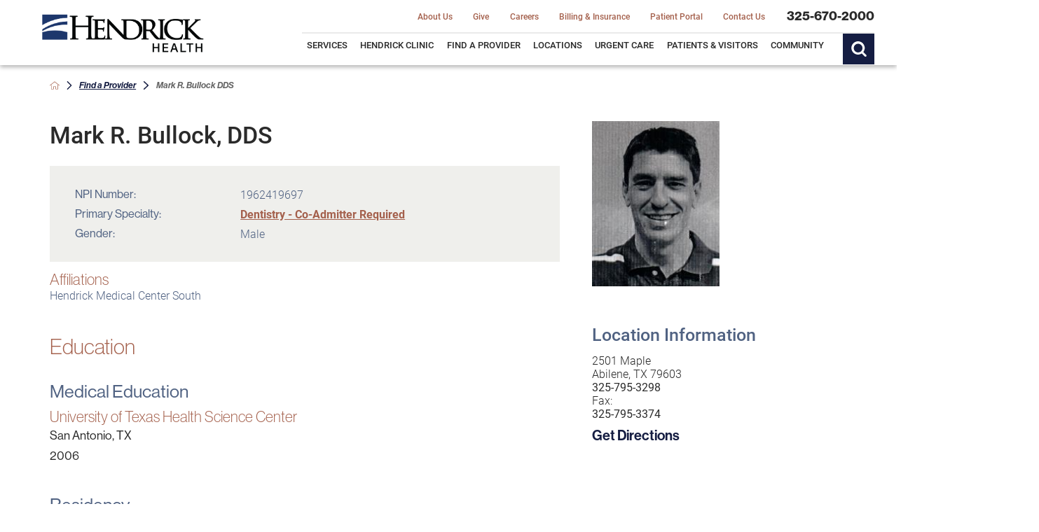

--- FILE ---
content_type: text/html; charset=utf-8
request_url: https://www.hendrickhealth.org/find-a-provider/mark-r-bullock-dds/
body_size: 30833
content:
<!DOCTYPE html>
<html lang="en" xml:lang="en" xmlns="http://www.w3.org/1999/xhtml" data-anim="1" data-prlx="1" data-flr="1" data-i="x37dc20xp4z" data-is="jqw84l6vhcc" data-gmap="AIzaSyD9RxIAFFpAdGvsN49rqOZLQbeZ6BSLoL4" data-sa="0zHgCGhL8F1EHYMNZxjhEthfqlSRTzjq80o6%2FaXx780okUUtfaaWa7Z0jqpji64U47b4t74qz1DEyNUEpODln%2FaHJ3BrQ%2FJDwap44%2FEow4cHCQfS3kHE7H0TBgd2BoapJ0oAGa%2BRkxPC1kGmjwgoOqPZBaIf%2FQgujjZ%2BllCiRaWSdSd8">
<head>
	<script type="text/javascript" src="/cms/includes/xfe68wggbgd.2509161620371.js" defer data-require='["j/poly","j/modernizr","j/jquery","j/jquery.ui","j/ui.touch","j/ui.wheel","j/ui.draw","j/ui.mobile","j/timezone","static","j/jquery.cookie","extensions","uri","behaviors","c/scrollbar","c/loading","m/date","form","adapter","v/jwplayer","video","a/bootstrap","svg"]'></script>
	<title>Mark R. Bullock DDS</title>
	<link rel="canonical" href="https://www.hendrickhealth.org/find-a-provider/mark-r-bullock-dds/"/>
	<meta content="text/html; charset=utf-8" http-equiv="Content-Type"/>
	<meta content="initial-scale=1" name="viewport"/>
	<meta http-equiv="X-UA-Compatible" content="IE=edge,chrome=1"/><script type="text/javascript">window.NREUM||(NREUM={});NREUM.info = {"beacon":"bam.nr-data.net","errorBeacon":"bam.nr-data.net","licenseKey":"NRJS-2114a2a80a25fa7f9a1","applicationID":"961316057","transactionName":"NFIDZ0FXXxJWBkNYCQ0YIGBjGWEAUAB/UAgHWwRBCw==","queueTime":0,"applicationTime":98,"agent":"","atts":""}</script><script type="text/javascript">(window.NREUM||(NREUM={})).init={ajax:{deny_list:["bam.nr-data.net"]},feature_flags:["soft_nav"]};(window.NREUM||(NREUM={})).loader_config={licenseKey:"NRJS-2114a2a80a25fa7f9a1",applicationID:"961316057",browserID:"961316493"};;/*! For license information please see nr-loader-rum-1.308.0.min.js.LICENSE.txt */
(()=>{var e,t,r={163:(e,t,r)=>{"use strict";r.d(t,{j:()=>E});var n=r(384),i=r(1741);var a=r(2555);r(860).K7.genericEvents;const s="experimental.resources",o="register",c=e=>{if(!e||"string"!=typeof e)return!1;try{document.createDocumentFragment().querySelector(e)}catch{return!1}return!0};var d=r(2614),u=r(944),l=r(8122);const f="[data-nr-mask]",g=e=>(0,l.a)(e,(()=>{const e={feature_flags:[],experimental:{allow_registered_children:!1,resources:!1},mask_selector:"*",block_selector:"[data-nr-block]",mask_input_options:{color:!1,date:!1,"datetime-local":!1,email:!1,month:!1,number:!1,range:!1,search:!1,tel:!1,text:!1,time:!1,url:!1,week:!1,textarea:!1,select:!1,password:!0}};return{ajax:{deny_list:void 0,block_internal:!0,enabled:!0,autoStart:!0},api:{get allow_registered_children(){return e.feature_flags.includes(o)||e.experimental.allow_registered_children},set allow_registered_children(t){e.experimental.allow_registered_children=t},duplicate_registered_data:!1},browser_consent_mode:{enabled:!1},distributed_tracing:{enabled:void 0,exclude_newrelic_header:void 0,cors_use_newrelic_header:void 0,cors_use_tracecontext_headers:void 0,allowed_origins:void 0},get feature_flags(){return e.feature_flags},set feature_flags(t){e.feature_flags=t},generic_events:{enabled:!0,autoStart:!0},harvest:{interval:30},jserrors:{enabled:!0,autoStart:!0},logging:{enabled:!0,autoStart:!0},metrics:{enabled:!0,autoStart:!0},obfuscate:void 0,page_action:{enabled:!0},page_view_event:{enabled:!0,autoStart:!0},page_view_timing:{enabled:!0,autoStart:!0},performance:{capture_marks:!1,capture_measures:!1,capture_detail:!0,resources:{get enabled(){return e.feature_flags.includes(s)||e.experimental.resources},set enabled(t){e.experimental.resources=t},asset_types:[],first_party_domains:[],ignore_newrelic:!0}},privacy:{cookies_enabled:!0},proxy:{assets:void 0,beacon:void 0},session:{expiresMs:d.wk,inactiveMs:d.BB},session_replay:{autoStart:!0,enabled:!1,preload:!1,sampling_rate:10,error_sampling_rate:100,collect_fonts:!1,inline_images:!1,fix_stylesheets:!0,mask_all_inputs:!0,get mask_text_selector(){return e.mask_selector},set mask_text_selector(t){c(t)?e.mask_selector="".concat(t,",").concat(f):""===t||null===t?e.mask_selector=f:(0,u.R)(5,t)},get block_class(){return"nr-block"},get ignore_class(){return"nr-ignore"},get mask_text_class(){return"nr-mask"},get block_selector(){return e.block_selector},set block_selector(t){c(t)?e.block_selector+=",".concat(t):""!==t&&(0,u.R)(6,t)},get mask_input_options(){return e.mask_input_options},set mask_input_options(t){t&&"object"==typeof t?e.mask_input_options={...t,password:!0}:(0,u.R)(7,t)}},session_trace:{enabled:!0,autoStart:!0},soft_navigations:{enabled:!0,autoStart:!0},spa:{enabled:!0,autoStart:!0},ssl:void 0,user_actions:{enabled:!0,elementAttributes:["id","className","tagName","type"]}}})());var p=r(6154),m=r(9324);let h=0;const v={buildEnv:m.F3,distMethod:m.Xs,version:m.xv,originTime:p.WN},b={consented:!1},y={appMetadata:{},get consented(){return this.session?.state?.consent||b.consented},set consented(e){b.consented=e},customTransaction:void 0,denyList:void 0,disabled:!1,harvester:void 0,isolatedBacklog:!1,isRecording:!1,loaderType:void 0,maxBytes:3e4,obfuscator:void 0,onerror:void 0,ptid:void 0,releaseIds:{},session:void 0,timeKeeper:void 0,registeredEntities:[],jsAttributesMetadata:{bytes:0},get harvestCount(){return++h}},_=e=>{const t=(0,l.a)(e,y),r=Object.keys(v).reduce((e,t)=>(e[t]={value:v[t],writable:!1,configurable:!0,enumerable:!0},e),{});return Object.defineProperties(t,r)};var w=r(5701);const x=e=>{const t=e.startsWith("http");e+="/",r.p=t?e:"https://"+e};var R=r(7836),k=r(3241);const A={accountID:void 0,trustKey:void 0,agentID:void 0,licenseKey:void 0,applicationID:void 0,xpid:void 0},S=e=>(0,l.a)(e,A),T=new Set;function E(e,t={},r,s){let{init:o,info:c,loader_config:d,runtime:u={},exposed:l=!0}=t;if(!c){const e=(0,n.pV)();o=e.init,c=e.info,d=e.loader_config}e.init=g(o||{}),e.loader_config=S(d||{}),c.jsAttributes??={},p.bv&&(c.jsAttributes.isWorker=!0),e.info=(0,a.D)(c);const f=e.init,m=[c.beacon,c.errorBeacon];T.has(e.agentIdentifier)||(f.proxy.assets&&(x(f.proxy.assets),m.push(f.proxy.assets)),f.proxy.beacon&&m.push(f.proxy.beacon),e.beacons=[...m],function(e){const t=(0,n.pV)();Object.getOwnPropertyNames(i.W.prototype).forEach(r=>{const n=i.W.prototype[r];if("function"!=typeof n||"constructor"===n)return;let a=t[r];e[r]&&!1!==e.exposed&&"micro-agent"!==e.runtime?.loaderType&&(t[r]=(...t)=>{const n=e[r](...t);return a?a(...t):n})})}(e),(0,n.US)("activatedFeatures",w.B)),u.denyList=[...f.ajax.deny_list||[],...f.ajax.block_internal?m:[]],u.ptid=e.agentIdentifier,u.loaderType=r,e.runtime=_(u),T.has(e.agentIdentifier)||(e.ee=R.ee.get(e.agentIdentifier),e.exposed=l,(0,k.W)({agentIdentifier:e.agentIdentifier,drained:!!w.B?.[e.agentIdentifier],type:"lifecycle",name:"initialize",feature:void 0,data:e.config})),T.add(e.agentIdentifier)}},384:(e,t,r)=>{"use strict";r.d(t,{NT:()=>s,US:()=>u,Zm:()=>o,bQ:()=>d,dV:()=>c,pV:()=>l});var n=r(6154),i=r(1863),a=r(1910);const s={beacon:"bam.nr-data.net",errorBeacon:"bam.nr-data.net"};function o(){return n.gm.NREUM||(n.gm.NREUM={}),void 0===n.gm.newrelic&&(n.gm.newrelic=n.gm.NREUM),n.gm.NREUM}function c(){let e=o();return e.o||(e.o={ST:n.gm.setTimeout,SI:n.gm.setImmediate||n.gm.setInterval,CT:n.gm.clearTimeout,XHR:n.gm.XMLHttpRequest,REQ:n.gm.Request,EV:n.gm.Event,PR:n.gm.Promise,MO:n.gm.MutationObserver,FETCH:n.gm.fetch,WS:n.gm.WebSocket},(0,a.i)(...Object.values(e.o))),e}function d(e,t){let r=o();r.initializedAgents??={},t.initializedAt={ms:(0,i.t)(),date:new Date},r.initializedAgents[e]=t}function u(e,t){o()[e]=t}function l(){return function(){let e=o();const t=e.info||{};e.info={beacon:s.beacon,errorBeacon:s.errorBeacon,...t}}(),function(){let e=o();const t=e.init||{};e.init={...t}}(),c(),function(){let e=o();const t=e.loader_config||{};e.loader_config={...t}}(),o()}},782:(e,t,r)=>{"use strict";r.d(t,{T:()=>n});const n=r(860).K7.pageViewTiming},860:(e,t,r)=>{"use strict";r.d(t,{$J:()=>u,K7:()=>c,P3:()=>d,XX:()=>i,Yy:()=>o,df:()=>a,qY:()=>n,v4:()=>s});const n="events",i="jserrors",a="browser/blobs",s="rum",o="browser/logs",c={ajax:"ajax",genericEvents:"generic_events",jserrors:i,logging:"logging",metrics:"metrics",pageAction:"page_action",pageViewEvent:"page_view_event",pageViewTiming:"page_view_timing",sessionReplay:"session_replay",sessionTrace:"session_trace",softNav:"soft_navigations",spa:"spa"},d={[c.pageViewEvent]:1,[c.pageViewTiming]:2,[c.metrics]:3,[c.jserrors]:4,[c.spa]:5,[c.ajax]:6,[c.sessionTrace]:7,[c.softNav]:8,[c.sessionReplay]:9,[c.logging]:10,[c.genericEvents]:11},u={[c.pageViewEvent]:s,[c.pageViewTiming]:n,[c.ajax]:n,[c.spa]:n,[c.softNav]:n,[c.metrics]:i,[c.jserrors]:i,[c.sessionTrace]:a,[c.sessionReplay]:a,[c.logging]:o,[c.genericEvents]:"ins"}},944:(e,t,r)=>{"use strict";r.d(t,{R:()=>i});var n=r(3241);function i(e,t){"function"==typeof console.debug&&(console.debug("New Relic Warning: https://github.com/newrelic/newrelic-browser-agent/blob/main/docs/warning-codes.md#".concat(e),t),(0,n.W)({agentIdentifier:null,drained:null,type:"data",name:"warn",feature:"warn",data:{code:e,secondary:t}}))}},1687:(e,t,r)=>{"use strict";r.d(t,{Ak:()=>d,Ze:()=>f,x3:()=>u});var n=r(3241),i=r(7836),a=r(3606),s=r(860),o=r(2646);const c={};function d(e,t){const r={staged:!1,priority:s.P3[t]||0};l(e),c[e].get(t)||c[e].set(t,r)}function u(e,t){e&&c[e]&&(c[e].get(t)&&c[e].delete(t),p(e,t,!1),c[e].size&&g(e))}function l(e){if(!e)throw new Error("agentIdentifier required");c[e]||(c[e]=new Map)}function f(e="",t="feature",r=!1){if(l(e),!e||!c[e].get(t)||r)return p(e,t);c[e].get(t).staged=!0,g(e)}function g(e){const t=Array.from(c[e]);t.every(([e,t])=>t.staged)&&(t.sort((e,t)=>e[1].priority-t[1].priority),t.forEach(([t])=>{c[e].delete(t),p(e,t)}))}function p(e,t,r=!0){const s=e?i.ee.get(e):i.ee,c=a.i.handlers;if(!s.aborted&&s.backlog&&c){if((0,n.W)({agentIdentifier:e,type:"lifecycle",name:"drain",feature:t}),r){const e=s.backlog[t],r=c[t];if(r){for(let t=0;e&&t<e.length;++t)m(e[t],r);Object.entries(r).forEach(([e,t])=>{Object.values(t||{}).forEach(t=>{t[0]?.on&&t[0]?.context()instanceof o.y&&t[0].on(e,t[1])})})}}s.isolatedBacklog||delete c[t],s.backlog[t]=null,s.emit("drain-"+t,[])}}function m(e,t){var r=e[1];Object.values(t[r]||{}).forEach(t=>{var r=e[0];if(t[0]===r){var n=t[1],i=e[3],a=e[2];n.apply(i,a)}})}},1738:(e,t,r)=>{"use strict";r.d(t,{U:()=>g,Y:()=>f});var n=r(3241),i=r(9908),a=r(1863),s=r(944),o=r(5701),c=r(3969),d=r(8362),u=r(860),l=r(4261);function f(e,t,r,a){const f=a||r;!f||f[e]&&f[e]!==d.d.prototype[e]||(f[e]=function(){(0,i.p)(c.xV,["API/"+e+"/called"],void 0,u.K7.metrics,r.ee),(0,n.W)({agentIdentifier:r.agentIdentifier,drained:!!o.B?.[r.agentIdentifier],type:"data",name:"api",feature:l.Pl+e,data:{}});try{return t.apply(this,arguments)}catch(e){(0,s.R)(23,e)}})}function g(e,t,r,n,s){const o=e.info;null===r?delete o.jsAttributes[t]:o.jsAttributes[t]=r,(s||null===r)&&(0,i.p)(l.Pl+n,[(0,a.t)(),t,r],void 0,"session",e.ee)}},1741:(e,t,r)=>{"use strict";r.d(t,{W:()=>a});var n=r(944),i=r(4261);class a{#e(e,...t){if(this[e]!==a.prototype[e])return this[e](...t);(0,n.R)(35,e)}addPageAction(e,t){return this.#e(i.hG,e,t)}register(e){return this.#e(i.eY,e)}recordCustomEvent(e,t){return this.#e(i.fF,e,t)}setPageViewName(e,t){return this.#e(i.Fw,e,t)}setCustomAttribute(e,t,r){return this.#e(i.cD,e,t,r)}noticeError(e,t){return this.#e(i.o5,e,t)}setUserId(e,t=!1){return this.#e(i.Dl,e,t)}setApplicationVersion(e){return this.#e(i.nb,e)}setErrorHandler(e){return this.#e(i.bt,e)}addRelease(e,t){return this.#e(i.k6,e,t)}log(e,t){return this.#e(i.$9,e,t)}start(){return this.#e(i.d3)}finished(e){return this.#e(i.BL,e)}recordReplay(){return this.#e(i.CH)}pauseReplay(){return this.#e(i.Tb)}addToTrace(e){return this.#e(i.U2,e)}setCurrentRouteName(e){return this.#e(i.PA,e)}interaction(e){return this.#e(i.dT,e)}wrapLogger(e,t,r){return this.#e(i.Wb,e,t,r)}measure(e,t){return this.#e(i.V1,e,t)}consent(e){return this.#e(i.Pv,e)}}},1863:(e,t,r)=>{"use strict";function n(){return Math.floor(performance.now())}r.d(t,{t:()=>n})},1910:(e,t,r)=>{"use strict";r.d(t,{i:()=>a});var n=r(944);const i=new Map;function a(...e){return e.every(e=>{if(i.has(e))return i.get(e);const t="function"==typeof e?e.toString():"",r=t.includes("[native code]"),a=t.includes("nrWrapper");return r||a||(0,n.R)(64,e?.name||t),i.set(e,r),r})}},2555:(e,t,r)=>{"use strict";r.d(t,{D:()=>o,f:()=>s});var n=r(384),i=r(8122);const a={beacon:n.NT.beacon,errorBeacon:n.NT.errorBeacon,licenseKey:void 0,applicationID:void 0,sa:void 0,queueTime:void 0,applicationTime:void 0,ttGuid:void 0,user:void 0,account:void 0,product:void 0,extra:void 0,jsAttributes:{},userAttributes:void 0,atts:void 0,transactionName:void 0,tNamePlain:void 0};function s(e){try{return!!e.licenseKey&&!!e.errorBeacon&&!!e.applicationID}catch(e){return!1}}const o=e=>(0,i.a)(e,a)},2614:(e,t,r)=>{"use strict";r.d(t,{BB:()=>s,H3:()=>n,g:()=>d,iL:()=>c,tS:()=>o,uh:()=>i,wk:()=>a});const n="NRBA",i="SESSION",a=144e5,s=18e5,o={STARTED:"session-started",PAUSE:"session-pause",RESET:"session-reset",RESUME:"session-resume",UPDATE:"session-update"},c={SAME_TAB:"same-tab",CROSS_TAB:"cross-tab"},d={OFF:0,FULL:1,ERROR:2}},2646:(e,t,r)=>{"use strict";r.d(t,{y:()=>n});class n{constructor(e){this.contextId=e}}},2843:(e,t,r)=>{"use strict";r.d(t,{G:()=>a,u:()=>i});var n=r(3878);function i(e,t=!1,r,i){(0,n.DD)("visibilitychange",function(){if(t)return void("hidden"===document.visibilityState&&e());e(document.visibilityState)},r,i)}function a(e,t,r){(0,n.sp)("pagehide",e,t,r)}},3241:(e,t,r)=>{"use strict";r.d(t,{W:()=>a});var n=r(6154);const i="newrelic";function a(e={}){try{n.gm.dispatchEvent(new CustomEvent(i,{detail:e}))}catch(e){}}},3606:(e,t,r)=>{"use strict";r.d(t,{i:()=>a});var n=r(9908);a.on=s;var i=a.handlers={};function a(e,t,r,a){s(a||n.d,i,e,t,r)}function s(e,t,r,i,a){a||(a="feature"),e||(e=n.d);var s=t[a]=t[a]||{};(s[r]=s[r]||[]).push([e,i])}},3878:(e,t,r)=>{"use strict";function n(e,t){return{capture:e,passive:!1,signal:t}}function i(e,t,r=!1,i){window.addEventListener(e,t,n(r,i))}function a(e,t,r=!1,i){document.addEventListener(e,t,n(r,i))}r.d(t,{DD:()=>a,jT:()=>n,sp:()=>i})},3969:(e,t,r)=>{"use strict";r.d(t,{TZ:()=>n,XG:()=>o,rs:()=>i,xV:()=>s,z_:()=>a});const n=r(860).K7.metrics,i="sm",a="cm",s="storeSupportabilityMetrics",o="storeEventMetrics"},4234:(e,t,r)=>{"use strict";r.d(t,{W:()=>a});var n=r(7836),i=r(1687);class a{constructor(e,t){this.agentIdentifier=e,this.ee=n.ee.get(e),this.featureName=t,this.blocked=!1}deregisterDrain(){(0,i.x3)(this.agentIdentifier,this.featureName)}}},4261:(e,t,r)=>{"use strict";r.d(t,{$9:()=>d,BL:()=>o,CH:()=>g,Dl:()=>_,Fw:()=>y,PA:()=>h,Pl:()=>n,Pv:()=>k,Tb:()=>l,U2:()=>a,V1:()=>R,Wb:()=>x,bt:()=>b,cD:()=>v,d3:()=>w,dT:()=>c,eY:()=>p,fF:()=>f,hG:()=>i,k6:()=>s,nb:()=>m,o5:()=>u});const n="api-",i="addPageAction",a="addToTrace",s="addRelease",o="finished",c="interaction",d="log",u="noticeError",l="pauseReplay",f="recordCustomEvent",g="recordReplay",p="register",m="setApplicationVersion",h="setCurrentRouteName",v="setCustomAttribute",b="setErrorHandler",y="setPageViewName",_="setUserId",w="start",x="wrapLogger",R="measure",k="consent"},5289:(e,t,r)=>{"use strict";r.d(t,{GG:()=>s,Qr:()=>c,sB:()=>o});var n=r(3878),i=r(6389);function a(){return"undefined"==typeof document||"complete"===document.readyState}function s(e,t){if(a())return e();const r=(0,i.J)(e),s=setInterval(()=>{a()&&(clearInterval(s),r())},500);(0,n.sp)("load",r,t)}function o(e){if(a())return e();(0,n.DD)("DOMContentLoaded",e)}function c(e){if(a())return e();(0,n.sp)("popstate",e)}},5607:(e,t,r)=>{"use strict";r.d(t,{W:()=>n});const n=(0,r(9566).bz)()},5701:(e,t,r)=>{"use strict";r.d(t,{B:()=>a,t:()=>s});var n=r(3241);const i=new Set,a={};function s(e,t){const r=t.agentIdentifier;a[r]??={},e&&"object"==typeof e&&(i.has(r)||(t.ee.emit("rumresp",[e]),a[r]=e,i.add(r),(0,n.W)({agentIdentifier:r,loaded:!0,drained:!0,type:"lifecycle",name:"load",feature:void 0,data:e})))}},6154:(e,t,r)=>{"use strict";r.d(t,{OF:()=>c,RI:()=>i,WN:()=>u,bv:()=>a,eN:()=>l,gm:()=>s,mw:()=>o,sb:()=>d});var n=r(1863);const i="undefined"!=typeof window&&!!window.document,a="undefined"!=typeof WorkerGlobalScope&&("undefined"!=typeof self&&self instanceof WorkerGlobalScope&&self.navigator instanceof WorkerNavigator||"undefined"!=typeof globalThis&&globalThis instanceof WorkerGlobalScope&&globalThis.navigator instanceof WorkerNavigator),s=i?window:"undefined"!=typeof WorkerGlobalScope&&("undefined"!=typeof self&&self instanceof WorkerGlobalScope&&self||"undefined"!=typeof globalThis&&globalThis instanceof WorkerGlobalScope&&globalThis),o=Boolean("hidden"===s?.document?.visibilityState),c=/iPad|iPhone|iPod/.test(s.navigator?.userAgent),d=c&&"undefined"==typeof SharedWorker,u=((()=>{const e=s.navigator?.userAgent?.match(/Firefox[/\s](\d+\.\d+)/);Array.isArray(e)&&e.length>=2&&e[1]})(),Date.now()-(0,n.t)()),l=()=>"undefined"!=typeof PerformanceNavigationTiming&&s?.performance?.getEntriesByType("navigation")?.[0]?.responseStart},6389:(e,t,r)=>{"use strict";function n(e,t=500,r={}){const n=r?.leading||!1;let i;return(...r)=>{n&&void 0===i&&(e.apply(this,r),i=setTimeout(()=>{i=clearTimeout(i)},t)),n||(clearTimeout(i),i=setTimeout(()=>{e.apply(this,r)},t))}}function i(e){let t=!1;return(...r)=>{t||(t=!0,e.apply(this,r))}}r.d(t,{J:()=>i,s:()=>n})},6630:(e,t,r)=>{"use strict";r.d(t,{T:()=>n});const n=r(860).K7.pageViewEvent},7699:(e,t,r)=>{"use strict";r.d(t,{It:()=>a,KC:()=>o,No:()=>i,qh:()=>s});var n=r(860);const i=16e3,a=1e6,s="SESSION_ERROR",o={[n.K7.logging]:!0,[n.K7.genericEvents]:!1,[n.K7.jserrors]:!1,[n.K7.ajax]:!1}},7836:(e,t,r)=>{"use strict";r.d(t,{P:()=>o,ee:()=>c});var n=r(384),i=r(8990),a=r(2646),s=r(5607);const o="nr@context:".concat(s.W),c=function e(t,r){var n={},s={},u={},l=!1;try{l=16===r.length&&d.initializedAgents?.[r]?.runtime.isolatedBacklog}catch(e){}var f={on:p,addEventListener:p,removeEventListener:function(e,t){var r=n[e];if(!r)return;for(var i=0;i<r.length;i++)r[i]===t&&r.splice(i,1)},emit:function(e,r,n,i,a){!1!==a&&(a=!0);if(c.aborted&&!i)return;t&&a&&t.emit(e,r,n);var o=g(n);m(e).forEach(e=>{e.apply(o,r)});var d=v()[s[e]];d&&d.push([f,e,r,o]);return o},get:h,listeners:m,context:g,buffer:function(e,t){const r=v();if(t=t||"feature",f.aborted)return;Object.entries(e||{}).forEach(([e,n])=>{s[n]=t,t in r||(r[t]=[])})},abort:function(){f._aborted=!0,Object.keys(f.backlog).forEach(e=>{delete f.backlog[e]})},isBuffering:function(e){return!!v()[s[e]]},debugId:r,backlog:l?{}:t&&"object"==typeof t.backlog?t.backlog:{},isolatedBacklog:l};return Object.defineProperty(f,"aborted",{get:()=>{let e=f._aborted||!1;return e||(t&&(e=t.aborted),e)}}),f;function g(e){return e&&e instanceof a.y?e:e?(0,i.I)(e,o,()=>new a.y(o)):new a.y(o)}function p(e,t){n[e]=m(e).concat(t)}function m(e){return n[e]||[]}function h(t){return u[t]=u[t]||e(f,t)}function v(){return f.backlog}}(void 0,"globalEE"),d=(0,n.Zm)();d.ee||(d.ee=c)},8122:(e,t,r)=>{"use strict";r.d(t,{a:()=>i});var n=r(944);function i(e,t){try{if(!e||"object"!=typeof e)return(0,n.R)(3);if(!t||"object"!=typeof t)return(0,n.R)(4);const r=Object.create(Object.getPrototypeOf(t),Object.getOwnPropertyDescriptors(t)),a=0===Object.keys(r).length?e:r;for(let s in a)if(void 0!==e[s])try{if(null===e[s]){r[s]=null;continue}Array.isArray(e[s])&&Array.isArray(t[s])?r[s]=Array.from(new Set([...e[s],...t[s]])):"object"==typeof e[s]&&"object"==typeof t[s]?r[s]=i(e[s],t[s]):r[s]=e[s]}catch(e){r[s]||(0,n.R)(1,e)}return r}catch(e){(0,n.R)(2,e)}}},8362:(e,t,r)=>{"use strict";r.d(t,{d:()=>a});var n=r(9566),i=r(1741);class a extends i.W{agentIdentifier=(0,n.LA)(16)}},8374:(e,t,r)=>{r.nc=(()=>{try{return document?.currentScript?.nonce}catch(e){}return""})()},8990:(e,t,r)=>{"use strict";r.d(t,{I:()=>i});var n=Object.prototype.hasOwnProperty;function i(e,t,r){if(n.call(e,t))return e[t];var i=r();if(Object.defineProperty&&Object.keys)try{return Object.defineProperty(e,t,{value:i,writable:!0,enumerable:!1}),i}catch(e){}return e[t]=i,i}},9324:(e,t,r)=>{"use strict";r.d(t,{F3:()=>i,Xs:()=>a,xv:()=>n});const n="1.308.0",i="PROD",a="CDN"},9566:(e,t,r)=>{"use strict";r.d(t,{LA:()=>o,bz:()=>s});var n=r(6154);const i="xxxxxxxx-xxxx-4xxx-yxxx-xxxxxxxxxxxx";function a(e,t){return e?15&e[t]:16*Math.random()|0}function s(){const e=n.gm?.crypto||n.gm?.msCrypto;let t,r=0;return e&&e.getRandomValues&&(t=e.getRandomValues(new Uint8Array(30))),i.split("").map(e=>"x"===e?a(t,r++).toString(16):"y"===e?(3&a()|8).toString(16):e).join("")}function o(e){const t=n.gm?.crypto||n.gm?.msCrypto;let r,i=0;t&&t.getRandomValues&&(r=t.getRandomValues(new Uint8Array(e)));const s=[];for(var o=0;o<e;o++)s.push(a(r,i++).toString(16));return s.join("")}},9908:(e,t,r)=>{"use strict";r.d(t,{d:()=>n,p:()=>i});var n=r(7836).ee.get("handle");function i(e,t,r,i,a){a?(a.buffer([e],i),a.emit(e,t,r)):(n.buffer([e],i),n.emit(e,t,r))}}},n={};function i(e){var t=n[e];if(void 0!==t)return t.exports;var a=n[e]={exports:{}};return r[e](a,a.exports,i),a.exports}i.m=r,i.d=(e,t)=>{for(var r in t)i.o(t,r)&&!i.o(e,r)&&Object.defineProperty(e,r,{enumerable:!0,get:t[r]})},i.f={},i.e=e=>Promise.all(Object.keys(i.f).reduce((t,r)=>(i.f[r](e,t),t),[])),i.u=e=>"nr-rum-1.308.0.min.js",i.o=(e,t)=>Object.prototype.hasOwnProperty.call(e,t),e={},t="NRBA-1.308.0.PROD:",i.l=(r,n,a,s)=>{if(e[r])e[r].push(n);else{var o,c;if(void 0!==a)for(var d=document.getElementsByTagName("script"),u=0;u<d.length;u++){var l=d[u];if(l.getAttribute("src")==r||l.getAttribute("data-webpack")==t+a){o=l;break}}if(!o){c=!0;var f={296:"sha512-+MIMDsOcckGXa1EdWHqFNv7P+JUkd5kQwCBr3KE6uCvnsBNUrdSt4a/3/L4j4TxtnaMNjHpza2/erNQbpacJQA=="};(o=document.createElement("script")).charset="utf-8",i.nc&&o.setAttribute("nonce",i.nc),o.setAttribute("data-webpack",t+a),o.src=r,0!==o.src.indexOf(window.location.origin+"/")&&(o.crossOrigin="anonymous"),f[s]&&(o.integrity=f[s])}e[r]=[n];var g=(t,n)=>{o.onerror=o.onload=null,clearTimeout(p);var i=e[r];if(delete e[r],o.parentNode&&o.parentNode.removeChild(o),i&&i.forEach(e=>e(n)),t)return t(n)},p=setTimeout(g.bind(null,void 0,{type:"timeout",target:o}),12e4);o.onerror=g.bind(null,o.onerror),o.onload=g.bind(null,o.onload),c&&document.head.appendChild(o)}},i.r=e=>{"undefined"!=typeof Symbol&&Symbol.toStringTag&&Object.defineProperty(e,Symbol.toStringTag,{value:"Module"}),Object.defineProperty(e,"__esModule",{value:!0})},i.p="https://js-agent.newrelic.com/",(()=>{var e={374:0,840:0};i.f.j=(t,r)=>{var n=i.o(e,t)?e[t]:void 0;if(0!==n)if(n)r.push(n[2]);else{var a=new Promise((r,i)=>n=e[t]=[r,i]);r.push(n[2]=a);var s=i.p+i.u(t),o=new Error;i.l(s,r=>{if(i.o(e,t)&&(0!==(n=e[t])&&(e[t]=void 0),n)){var a=r&&("load"===r.type?"missing":r.type),s=r&&r.target&&r.target.src;o.message="Loading chunk "+t+" failed: ("+a+": "+s+")",o.name="ChunkLoadError",o.type=a,o.request=s,n[1](o)}},"chunk-"+t,t)}};var t=(t,r)=>{var n,a,[s,o,c]=r,d=0;if(s.some(t=>0!==e[t])){for(n in o)i.o(o,n)&&(i.m[n]=o[n]);if(c)c(i)}for(t&&t(r);d<s.length;d++)a=s[d],i.o(e,a)&&e[a]&&e[a][0](),e[a]=0},r=self["webpackChunk:NRBA-1.308.0.PROD"]=self["webpackChunk:NRBA-1.308.0.PROD"]||[];r.forEach(t.bind(null,0)),r.push=t.bind(null,r.push.bind(r))})(),(()=>{"use strict";i(8374);var e=i(8362),t=i(860);const r=Object.values(t.K7);var n=i(163);var a=i(9908),s=i(1863),o=i(4261),c=i(1738);var d=i(1687),u=i(4234),l=i(5289),f=i(6154),g=i(944),p=i(384);const m=e=>f.RI&&!0===e?.privacy.cookies_enabled;function h(e){return!!(0,p.dV)().o.MO&&m(e)&&!0===e?.session_trace.enabled}var v=i(6389),b=i(7699);class y extends u.W{constructor(e,t){super(e.agentIdentifier,t),this.agentRef=e,this.abortHandler=void 0,this.featAggregate=void 0,this.loadedSuccessfully=void 0,this.onAggregateImported=new Promise(e=>{this.loadedSuccessfully=e}),this.deferred=Promise.resolve(),!1===e.init[this.featureName].autoStart?this.deferred=new Promise((t,r)=>{this.ee.on("manual-start-all",(0,v.J)(()=>{(0,d.Ak)(e.agentIdentifier,this.featureName),t()}))}):(0,d.Ak)(e.agentIdentifier,t)}importAggregator(e,t,r={}){if(this.featAggregate)return;const n=async()=>{let n;await this.deferred;try{if(m(e.init)){const{setupAgentSession:t}=await i.e(296).then(i.bind(i,3305));n=t(e)}}catch(e){(0,g.R)(20,e),this.ee.emit("internal-error",[e]),(0,a.p)(b.qh,[e],void 0,this.featureName,this.ee)}try{if(!this.#t(this.featureName,n,e.init))return(0,d.Ze)(this.agentIdentifier,this.featureName),void this.loadedSuccessfully(!1);const{Aggregate:i}=await t();this.featAggregate=new i(e,r),e.runtime.harvester.initializedAggregates.push(this.featAggregate),this.loadedSuccessfully(!0)}catch(e){(0,g.R)(34,e),this.abortHandler?.(),(0,d.Ze)(this.agentIdentifier,this.featureName,!0),this.loadedSuccessfully(!1),this.ee&&this.ee.abort()}};f.RI?(0,l.GG)(()=>n(),!0):n()}#t(e,r,n){if(this.blocked)return!1;switch(e){case t.K7.sessionReplay:return h(n)&&!!r;case t.K7.sessionTrace:return!!r;default:return!0}}}var _=i(6630),w=i(2614),x=i(3241);class R extends y{static featureName=_.T;constructor(e){var t;super(e,_.T),this.setupInspectionEvents(e.agentIdentifier),t=e,(0,c.Y)(o.Fw,function(e,r){"string"==typeof e&&("/"!==e.charAt(0)&&(e="/"+e),t.runtime.customTransaction=(r||"http://custom.transaction")+e,(0,a.p)(o.Pl+o.Fw,[(0,s.t)()],void 0,void 0,t.ee))},t),this.importAggregator(e,()=>i.e(296).then(i.bind(i,3943)))}setupInspectionEvents(e){const t=(t,r)=>{t&&(0,x.W)({agentIdentifier:e,timeStamp:t.timeStamp,loaded:"complete"===t.target.readyState,type:"window",name:r,data:t.target.location+""})};(0,l.sB)(e=>{t(e,"DOMContentLoaded")}),(0,l.GG)(e=>{t(e,"load")}),(0,l.Qr)(e=>{t(e,"navigate")}),this.ee.on(w.tS.UPDATE,(t,r)=>{(0,x.W)({agentIdentifier:e,type:"lifecycle",name:"session",data:r})})}}class k extends e.d{constructor(e){var t;(super(),f.gm)?(this.features={},(0,p.bQ)(this.agentIdentifier,this),this.desiredFeatures=new Set(e.features||[]),this.desiredFeatures.add(R),(0,n.j)(this,e,e.loaderType||"agent"),t=this,(0,c.Y)(o.cD,function(e,r,n=!1){if("string"==typeof e){if(["string","number","boolean"].includes(typeof r)||null===r)return(0,c.U)(t,e,r,o.cD,n);(0,g.R)(40,typeof r)}else(0,g.R)(39,typeof e)},t),function(e){(0,c.Y)(o.Dl,function(t,r=!1){if("string"!=typeof t&&null!==t)return void(0,g.R)(41,typeof t);const n=e.info.jsAttributes["enduser.id"];r&&null!=n&&n!==t?(0,a.p)(o.Pl+"setUserIdAndResetSession",[t],void 0,"session",e.ee):(0,c.U)(e,"enduser.id",t,o.Dl,!0)},e)}(this),function(e){(0,c.Y)(o.nb,function(t){if("string"==typeof t||null===t)return(0,c.U)(e,"application.version",t,o.nb,!1);(0,g.R)(42,typeof t)},e)}(this),function(e){(0,c.Y)(o.d3,function(){e.ee.emit("manual-start-all")},e)}(this),function(e){(0,c.Y)(o.Pv,function(t=!0){if("boolean"==typeof t){if((0,a.p)(o.Pl+o.Pv,[t],void 0,"session",e.ee),e.runtime.consented=t,t){const t=e.features.page_view_event;t.onAggregateImported.then(e=>{const r=t.featAggregate;e&&!r.sentRum&&r.sendRum()})}}else(0,g.R)(65,typeof t)},e)}(this),this.run()):(0,g.R)(21)}get config(){return{info:this.info,init:this.init,loader_config:this.loader_config,runtime:this.runtime}}get api(){return this}run(){try{const e=function(e){const t={};return r.forEach(r=>{t[r]=!!e[r]?.enabled}),t}(this.init),n=[...this.desiredFeatures];n.sort((e,r)=>t.P3[e.featureName]-t.P3[r.featureName]),n.forEach(r=>{if(!e[r.featureName]&&r.featureName!==t.K7.pageViewEvent)return;if(r.featureName===t.K7.spa)return void(0,g.R)(67);const n=function(e){switch(e){case t.K7.ajax:return[t.K7.jserrors];case t.K7.sessionTrace:return[t.K7.ajax,t.K7.pageViewEvent];case t.K7.sessionReplay:return[t.K7.sessionTrace];case t.K7.pageViewTiming:return[t.K7.pageViewEvent];default:return[]}}(r.featureName).filter(e=>!(e in this.features));n.length>0&&(0,g.R)(36,{targetFeature:r.featureName,missingDependencies:n}),this.features[r.featureName]=new r(this)})}catch(e){(0,g.R)(22,e);for(const e in this.features)this.features[e].abortHandler?.();const t=(0,p.Zm)();delete t.initializedAgents[this.agentIdentifier]?.features,delete this.sharedAggregator;return t.ee.get(this.agentIdentifier).abort(),!1}}}var A=i(2843),S=i(782);class T extends y{static featureName=S.T;constructor(e){super(e,S.T),f.RI&&((0,A.u)(()=>(0,a.p)("docHidden",[(0,s.t)()],void 0,S.T,this.ee),!0),(0,A.G)(()=>(0,a.p)("winPagehide",[(0,s.t)()],void 0,S.T,this.ee)),this.importAggregator(e,()=>i.e(296).then(i.bind(i,2117))))}}var E=i(3969);class I extends y{static featureName=E.TZ;constructor(e){super(e,E.TZ),f.RI&&document.addEventListener("securitypolicyviolation",e=>{(0,a.p)(E.xV,["Generic/CSPViolation/Detected"],void 0,this.featureName,this.ee)}),this.importAggregator(e,()=>i.e(296).then(i.bind(i,9623)))}}new k({features:[R,T,I],loaderType:"lite"})})()})();</script>
	<meta name="format-detection" content="telephone=no"/>
	<meta name="description" content="Mark R. Bullock DDS"/>
	<meta property="og:type" content="website"/>
	<meta property="og:site_name" content="Hendrick Health"/>
	<meta property="og:url" content="https://www.hendrickhealth.org/find-a-provider/mark-r-bullock-dds/"/>
	<meta property="og:image" content="https://www.hendrickhealth.org/assets/NEW-Facebook-Social-Share.jpg"/>
	<meta name="twitter:card" content="summary_large_image"/>
	<meta name="twitter:image" content="https://www.hendrickhealth.org/assets/NEW-Facebook-Social-Share.jpg"/>
	<meta property="article:publisher" content="https://www.facebook.com/hendrickhealth"/>
	<meta name="google-site-verification" content="GkJrW4Cu_lEDb1cR0f3frz0ZOrMDVQOZ5Ev3cX3VYuk"/>
	<meta name="audio-eye-hash" content="f83fae7dbb346f3c8871edc96be70ee6"/>
	<script type="text/javascript">
(function(n){var t=n.Process||{},i=function(n){var t=+n;return isNaN(t)?n:t},u=function(n){return decodeURIComponent(n.replace(/\+/g,"%20"))},h=/\{(.+?)\}/g,c=window.location.hash&&window.location.hash[1]==="~"&&!/\bSPPC=./i.test(document.cookie||""),s=[],e=null,r=null,o=null,f=null;t.Page=function(n){for(var i=n.length;i--;)c?s.push(n[i]):t.Element(document.getElementById(n[i]))};t.Delayed=function(){var n,i;for(r=null;n=s.shift();)t.Element(document.getElementById(n));try{i=new CustomEvent("process.delayed",{bubbles:!0,cancelable:!0});document.documentElement.dispatchEvent(i)}catch(u){}};t.Element=function(n){if(n)switch(n.getAttribute("data-process")){case"if":t.If(n);break;case"replace":t.Replace(n);break;default:t.Fix(n)}};t.Replace=function(n){var i,f=n.parentNode,r=document.createTextNode(t.Get(n.getAttribute("data-replace"))),u=n.firstElementChild;u&&u.getAttribute&&(i=u.getAttribute("href"))&&i.substring(0,4)==="tel:"&&(i=document.createElement("a"),i.setAttribute("href","tel:"+r.data),i.appendChild(document.createTextNode(r.data)),r=i);f.insertBefore(r,n);f.removeChild(n)};t.Fix=function(n){var r,u,i,f=n.attributes.length,e=n.childNodes.length;if(n.nodeName==="SCRIPT"){n.parentNode.removeChild(n);return}while(f--)r=n.attributes[f],r.name.substring(0,13)=="data-replace-"&&(u=r.name.substring(13),n.setAttribute(u,t.Get(r.value)),n.removeAttribute(r.name));while(e--)i=n.childNodes[e],i.nodeType===3&&i.data&&i.data.indexOf("{")>=0&&(i.data=t.Get(i.data))};t.If=function(n){for(var i,u,f,e,o=n.parentNode,s=n.attributes.length,r=undefined;s--;){i=n.attributes[s];switch(i.name){case"field":r=t.Check(n,t.Get(i.value));break;case"nofield":r=!t.Check(n,t.Get(i.value))}if(r!==undefined)break}if(r)for(u=n.childNodes,f=0,e=u.length;f<e;f++)o.insertBefore(u[0],n);o.removeChild(n)};t.Check=function(n,r){for(var u,f,e=n.attributes.length;e--;){u=n.attributes[e];switch(u.name){case"equals":return r==t.Get(u.value);case"gt":case"greaterthan":case"morethan":return i(r)>i(t.Get(u.value));case"gte":return i(r)>=i(t.Get(u.value));case"lt":case"lessthan":case"lesserthan":return i(r)<i(t.Get(u.value));case"lte":return i(r)<=i(t.Get(u.value));case"ne":case"notequals":return r!=t.Get(u.value);case"contains":return f=t.Get(u.value),r.indexOf(f>=0);case"notcontains":return f=t.Get(u.value),!r.indexOf(f>=0);case"in":return f=t.Get(u.value),t.InArray(r,(""+f).split(","));case"notin":return f=t.Get(u.value),!t.InArray(r,(""+f).split(","));case"between":return f=t.Get(u.value).Split(","),f.length==2&&i(r)>=i(f[0])&&i(r)<=i(f[1])?!0:!1}}return!!r};t.InArray=function(n,t){for(var i=t.length;i--;)if(t[i]==n)return!0;return!1};t.Get=function(n){return n.replace(h,function(n,i){var r=i.split("/"),f=r.shift();return t.Data(f.split(":"),0,r[0])||u(r.shift()||"")})};t.Data=function(n,i,r){var u;switch(n[i].toLowerCase()){case"f":return t.Format(n[i+1],n,i+2,r);case"if":return t.Data(n,i+1)?n.pop():"";case"ifno":case"ifnot":return t.Data(n,i+1)?"":n.pop();case"q":case"querystring":return t.Query(n[i+1])||"";case"session":case"cookie":return t.Cookie(n[i+1])||"";case"number":return t.Number(n[i+1],r)||"";case"request":return u=t.Cookie("RWQ")||window.location.search,u&&u[0]==="?"&&n[i+1]&&n[i+1][0]!="?"&&(u=u.substr(1)),u;case"u":return t.UserData(n[i+1])||"";default:return""}};t.Format=function(n,i,r,u){var h,f,s,e,o;if(!n||r>i.length-1)return"";if(h=null,f=null,n=n.toLowerCase(),e=0,n=="binary")e=2;else if(r+1<i.length)switch(n){case"p":case"phone":case"p2":case"phone2":case"p3":case"phone3":i[r].indexOf("0")>=0&&(f=i[r],e=1);break;default:s=parseInt(i[r]);isNaN(s)||(h=s,e=1)}o=t.Data(i,r+e,u);switch(n){case"p":case"phone":return t.Phone(""+o,f);case"p2":case"phone2":return t.Phone(""+o,f||"000.000.0000");case"p3":case"phone3":return t.Phone(""+o,f||"000-000-0000");case"tel":return t.Phone(""+o,f||"0000000000")}};t.Phone=function(n,t){var u,i,f,r;if(!n)return"";if(u=n.replace(/\D+/g,""),u.length<10)return n;for(i=(t||"(000) 000-0000").split(""),f=0,r=0;r<i.length;r++)i[r]=="0"&&(f<u.length?i[r]=u[f++]:(i.splice(r,1),r--));return f==10&&u.length>10&&i.push(" x"+u.substring(10)),i.join("")};t.Query=function(n){var r,f,o,i,s;if(!e)for(e={},r=t.Cookie("RWQ")||window.location.search,f=r?r.substring(1).split("&"):[],o=f.length;o--;)i=f[o].split("="),s=u(i.shift()).toLowerCase(),e[s]=i.length?u(i.join("=")):null;return e[n.toLowerCase()]};t.Cookie=function(n){var f,i,o,e,t;if(!r)for(r={},f=document.cookie?document.cookie.split("; "):[],i=f.length;i--;){o=f[i].split("=");e=u(o.shift()).toLowerCase();t=o.join("=");switch(t[0]){case"#":r[e]=+t.substring(1);break;case":":r[e]=new Date(+t.substring(1));break;case"!":r[e]=t==="!!";break;case"'":r[e]=u(t.substring(1));break;default:r[e]=u(t)}}for(f=n.split("|"),i=0;i<f.length;i++)if(t=r[f[i].toLowerCase()],t)return t;return""};t.UserData=function(n){switch(n){case"DisplayName":return t.Cookie("U_DisplayName")||"";case"TimeOfDay":var r=new Date,i=r.getHours();return i>=17||i<5?"Evening":i<12?"Morning":"Afternoon"}};t.Number=function(n,i){var s,u,r,e;if(!i)return i;if(!o)for(o={},s=(t.Cookie("PHMAP")||"").split(","),e=0;e<s.length;e++)u=(s[e]||"").split("="),u.length===2&&(o[u[0]]=u[1]);return r=o[i],r&&r!=="0"||(r=i),f||(f={}),f[r]=1,r};t.Phones=function(){var n,t;if(f){n=[];for(t in f)f.hasOwnProperty(t)&&n.push(t);return n.join("|")}return null};n.Process=t;document.documentElement&&(document.documentElement.clientWidth<=1280||(t.Cookie("pref")&1)==1)&&(document.documentElement.className+=" minimize")})(this);
(function(n){window.rrequire||n(window)})(function(n){function b(i,r,u,f){var h,b,e,a,g,o,nt=(new Date).getTime(),p,c,l,w;if(((!s||nt-s>1e3)&&(st(),s=nt),!t[i])&&(h=k(i,f),h.length)){switch(h[0]){case"/common/js/j/jquery.js":case"/common/js/j/jquery.1.x.js":case"/common/js/j/jquery.2.x.js":h[0]=n.Modernizr&&n.Modernizr.canvas?"/common/js/j/jquery.2.x.js":"/common/js/j/jquery.1.x.js"}if(d(h),f==="css"?(e=n.document.createElement("link"),e.setAttribute("type","text/css"),e.setAttribute("rel","stylesheet"),a="href"):(e=n.document.createElement("script"),e.setAttribute("type","text/javascript"),e.setAttribute("async","async"),a="src",g=h.length<2||i[0]==="/"),i.indexOf("j/jquery")>=0)try{throw new Error("Jquery Require "+i);}catch(tt){for(console.log(tt.stack),p=[],c=arguments;c;)l=[],l.push.apply(l,c),p.push(l),w=c.callee.caller,c=w&&w.arguments;console.log(JSON.stringify(p))}o=h[0];o.substring(0,8)==="/common/"?o=v+o:o.substring(0,5)===rt&&(o=y+o);ot(e,i,f,g);e.setAttribute(a,o);b=n.document.head||n.document.body;b.appendChild(e)}}function ot(t,i,r,e){var s=function(){e?(n.register(i),l()):r==="css"&&(f[i]=!0,l())},o=function(){r==="js"&&console.log('error - "'+i+'" could not be loaded, rrequire will not fire.')};t.addEventListener?(t.addEventListener("load",s,!1),t.addEventListener("error",o,!1)):t.onload=t.onreadystatechange=function(n,r){var f=t.readyState;if(r||!f||/loaded|complete/.test(f)){if(f==="loaded"&&(t.children,t.readyState==="loading"&&(f="error")),t.onload=t.onreadystatechange=null,t=null,e&&f!=="error"){setTimeout(function(){var n=u[i];!n||n()?s():o();s=null;o=null},1);return}f==="error"?o():s();o=null;sucess=null}}}function st(){for(var t,r,u,i=document.querySelectorAll("script[src]"),n=0;n<i.length;n++)t=i[n],r=t.getAttribute("src"),u=t.getAttribute("data-require"),c(r,u,"js");for(i=document.querySelectorAll("link[rel='stylesheet'][href]"),n=0;n<i.length;n++)t=i[n],r=t.getAttribute("href"),u=t.getAttribute("data-require"),c(r,u,"css")}function k(t,i){var r=[];if(!t)return r;if(t.indexOf(n.location.origin)===0&&(t=t.substring(n.location.origin.length)),m=et.exec(t)){if(m[1])return r.push(t),r;if(m[2])return r.push(n.location.protocol+t),r;(m=/(.+?)\.\d{13}(\.\w{2,12})$/.exec(t))&&(t=m[1]+m[2]);r.push(t);(m=/^\/(common|cms)\/(admin\/|js\/|css\/)?(.+?)(\.js|\.css)$/.exec(t))&&(t=m[1]==="cms"?m[1]+"/"+(m[2]||"")+m[3]:m[2]==="admin/"?m[2]+m[3]:m[3],r.push(t))}else/^cms\//.test(t)?r.push("/"+t+"."+i):/^admin\//.test(t)?r.push("/common/"+t+"."+i):i==="js"?r.push("/common/js/"+t+"."+i):i==="css"&&r.push("/common/css/"+t+"."+i),r.push(t);return r}function c(n,i,r){var f,u;if(n&&!t[n]&&(f=k(n,r),d(f),i)){try{arr=it(i)}catch(e){return}for(len=arr&&arr.length,u=0;u<len;u++)c(arr[u],null,r)}}function d(n,i){for(var r,u=0;u<n.length;u++){r=n[u];switch(r){case"j/jquery":case"j/jquery.1.x":case"j/jquery.2.x":case"j/jquery.3.x":t["j/jquery"]=!0;t["j/jquery.1.x"]=!0;t["j/jquery.2.x"]=!0;t["j/jquery.3.x"]=!0;t["/common/js/j/jquery.js"]=!0;t["/common/js/j/jquery.1.x.js"]=!0;t["/common/js/j/jquery.2.x.js"]=!0;t["/common/js/j/jquery.3.x.js"]=!0;break;case"cms":case"cms-5":i==="css"?(t.cms=!0,t["cms-5"]=!0,t["/common/css/cms.css"]=!0,t["/common/css/cms-5.css"]=!0):t[r]=!0;break;default:t[r]=!0}}}function g(n){for(var t,i=n.length;i--;)if(t=n[i],t&&!f[t])return!1;return!0}function ht(){var t,n=r.length;for(e&&(clearTimeout(e),e=0);n--;)t=r[n],t[2]===!0&&r.splice(n,1);r.length===0&&document.documentElement.classList&&document.documentElement.classList.remove("requiring")}function l(){for(var t,i=0,u=r.length;i<u;)(t=r[i++],t[2]!==!0)&&g(t[0])&&(t[2]=!0,t[1](n.jQuery,n),e&&clearTimeout(e),e=setTimeout(ht,1))}function nt(n){var t;if(n){if(typeof n=="string")return[n.toLowerCase()];if(Array.isArray(n)){for(t=n.length;t--;)n[t]=(""+(n[t]||"")).toLowerCase();return n}return null}return null}function tt(n,t){for(var i,r,u=0;u<n.length;u++)if(i=h[n[u]],i){for(n.splice(u,1),u--,r=i[0].length;r--;)n.push(i[0][r]);if(i[1]&&t)for(r=i[1].length;r--;)t.push(i[1][r])}t&&t.length&&tt(t)}function ct(t){var r=0,i=function(){if(n.google&&n.google.maps)n.register(t);else if(++r>20)throw new Error("Unable to load google maps api script.");else setTimeout(i,250)};setTimeout(i,250)}var it=function(n,t){return(window.JSON2||JSON).parse(n,t)},i="/",o=".",a=":",v=i+i+"www.scorpioncms.com",rt=i+"cms"+i,y=i+i+window.location.host,f={},t={},r=[],e=0,p=document&&document.documentElement&&document.documentElement.getAttribute("data-gmap"),ut=p&&"&key="+p,w=Object.prototype,lt=w.toString,ft=w.hasOwnProperty,h={jquery:[["j/jquery","j/jquery.ui"]],behavior:[["behaviors"],["cms-behave"]],googlemap:[["https"+a+i+i+"maps.googleapis.com/maps/api/js?v=3&libraries=places&callback=registermap"+(ut||"")]],map:[["m/gmap"]],loading:[["c/loading2"],["cms-5"]],jwplayer:[[i+"common/js/v/jwplayer"+o+"js"]],tools:[["jquery","behavior","extensions","uri","chart","c/cms","c/scrollbar","loading","form"],["cms-tools","opensans"]],opensans:[["https"+a+i+i+"fonts.googleapis.com/css?family=Open+Sans:300,400italic,400,600,700|Montserrat:400,700"]],ckeditor:[[o+o+i+"ckeditor/ckeditor"]],ck:[["admin/ck/ckeditor"]],ace:[[i+i+"cdnjs.cloudflare.com/ajax/libs/ace/1.4.11/ace"+o+"js"]],weather:[["m/weather"]],cookie:[["j/jquery.cookie"]],form2:[["admin/js/form","admin/js/poly"]]},u={"j/jquery":function(){return!!n.jQuery},"j/jquery.1.x":function(){return!!n.jQuery},"j/jquery.2.x":function(){return!!n.jQuery},"j/jquery.3.x":function(){return!!n.jQuery},"j/jquery.ui":function(){return!!(n.jQuery&&n.jQuery.widget)},"j/jquery.cookie":function(){return!!(n.jQuery&&n.jQuery.cookie)},"j/poly":function(){return!!(n.Element&&n.Element.prototype&&n.Element.prototype.scrollIntoViewport)},googlemap:function(){return!!(n.google&&n.google.maps)},jwplayer:function(){return!!n.jwplayer},ckeditor:function(){return!!n.CKEDITOR},ace:function(){return!!n.ace},weather:function(){return!!(n.jQuery&&n.jQuery.weather)}},et=/^(https?:)?(\/\/([\w\-\.]+))?(\/.+)/i,s;(function(){var n;for(var t in u)ft.call(u,t)&&(n=h[t],n&&n[0]&&n[0][0]&&(u[n[0][0]]=u[t]))})();Array.isArray||(Array.isArray=function(n){return Object.prototype.toString.call(n)==="[object Array]"});Function.isFunction||(Function.isFunction=function(n){return Object.prototype.toString.call(n)==="[object Function]"});s=null;n.registerLoading=function(n){t[n]=!0};n.register=function(n){n&&typeof n=="string"&&(t[n]=!0,f[n]=!0,l())};n.registermap=function(){var n=h.googlemap[0][0];register(n)};n.rrequire=function(i,e,o){var a,h,v,c,s,y,l;if(i=nt(i),i){for(Function.isFunction(o)&&(a=o,o=e,e=a,a=null),o=nt(o),o||(o=[]),tt(i,o),h=i.length,v=!0;h--;)if((c=i[h],c)&&(s=c.toLowerCase(),!f[s])){if(y=u[s],y&&y()){f[s]=!0;continue}if(v=!1,!t[s]){if(s.indexOf("maps.googleapis.com")!==-1&&document.querySelector("script[src*='maps.googleapis.com']")){ct(s);continue}b(c,"script","src","js")}}for(h=0;h<o.length;)(l=o[h],l)&&(s=l.toLowerCase(),f[s]||b(l,"link","href","css"),h++);Function.isFunction(e)&&(v||g(i)?e(n.jQuery,n):r.push([i,e,!1]))}};n.rrequire.setBase=function(n){v=n};n.rrequire.setHost=function(n){y=n};n.rrequire.setDetect=function(n,t){n&&typeof n=="string"&&Function.isFunction(t)&&(u[n]=t)};n.rrequire.getLoading=function(){var n=Object.keys(t);return n.sort(),console.log(JSON.stringify(n,null,"\t"))};n.require||(n.require=n.rrequire)});
</script>
	<link rel="stylesheet" type="text/css" href="/cms/includes/vnncymi611w.2412171244524.css" data-require='["cms","cms-behave"]'/>
	<script>(function(){
var cook = /(?:^|\b)COOK=(.+?)(?:$|;)/.exec( document.cookie )?.[1];
var analytics;
var marketing;
if(cook==='YES'){analytics=true;marketing=true;}
else if(cook==='NO!'){analytics=false;marketing=false;}
else if(cook==='ANALYTICS'){analytics=true;marketing=false;}
else if(cook==='MARKETING'){analytics=false;marketing=true;}
else{analytics=true;marketing=navigator.globalPrivacyControl||window.doNotSell?false:true;}
window.$consentState={analytics,marketing};
})();</script>
<script type="module" src="/common/usc/p/manage-cookies.js"></script>
</head>
<body style="opacity:0" class="mark-r-bullock-dds-page find-a-provider-branch sub system" data-config="ugc0xynm.121\si85843a.irs" data-id="17271410" data-s="84" data-i="312787" data-p="2653" data-fk="264725">
<header id="HeaderZone"><div class="access-options access-menu v1" id="AccessibilityOptions" universal_="true">
	
	
	<div class="access-btn open-btn flex-middle-center" title="Open the accessibility options menu"><svg viewBox="0 0 36 36"><path d="M3.37 27.6L32.63 27.6C34.516 27.6 36 29.05 36 30.8C36 32.55 34.474 34 32.63 34L3.37 34C1.484 34 0 32.55 0 30.8C0 29.05 1.528 27.6 3.37 27.6ZM3.37 14.8L23.64 14.8C25.528 14.8 27.012 16.25 27.012 18C27.012 19.75 25.528 21.2 23.64 21.2L3.37 21.2C1.484 21.2 0 19.75 0 18C0 16.25 1.528 14.8 3.37 14.8ZM32.676 8.4L3.37 8.4C1.484 8.4 0 6.95 0 5.2C0 3.45 1.526 2 3.37 2L32.63 2C34.516 2 36 3.45 36 5.2C36 6.95 34.516 8.4 32.676 8.4L32.676 8.4Z"></path></svg> <span>Open Accessibility Menu</span></div>
	<div class="flex-middle-between top-info">
		<svg class="accessibility" viewBox="0 0 36 36"><path d="M502.7 0a84.3 84.3 0 1 1-84.3 84.3A84.6 84.6 114.1 0 1 502.7 0ZM868.6 272.7L617.5 304.2v251.4L739.2 960.7a47.2 47.2 0 0 1-34.4 57.6A46.7 46.7 114.1 0 1 647.9 987.4L522.5 616.5H484.3L369.5 993.8a47 47 0 0 1-61.6 26.7a49.1 49.1 0 0 1-29.6-61.9L383.7 560.4V304.2L152.3 272.7A41.9 41.9 114.1 0 1 114.1 226.3A43.8 43.8 114.1 0 1 161.4 186.8L442.4 210.8h123.3L865.1 186.8a43.2 43.2 0 0 1 3.5 86.5Z"></path></svg>
	</div>
	<ul>
		<li>
			<button class="flex-" data-action="content"><svg viewBox="0 0 36 36"><path d="M12.706 23.824L12.706 20.647L36 20.647L36 23.824L12.706 23.824ZM0 12.177L36 12.177L36 15.353L0 15.353L0 12.177ZM27.529 3.706L36 3.706L36 6.882L27.529 6.882L27.529 3.706ZM0 3.706L23.294 3.706L23.294 6.882L0 6.882L0 3.706ZM8.471 23.824L0 23.824L0 20.647L8.471 20.647L8.471 23.824ZM19.059 32.294L0 32.294L0 29.118L19.059 29.118L19.059 32.294Z"></path></svg> Skip to Content</button>
		</li>
		<li>
			<button class="flex-" data-action="menu"><svg viewBox="0 0 36 36"><path d="M7.412 31.235L7.412 28.059L36 28.059L36 31.235L7.412 31.235ZM7.412 16.412L36 16.412L36 19.588L7.412 19.588L7.412 16.412ZM7.412 4.764L36 4.764L36 7.941L7.412 7.941L7.412 4.764ZM0 28.059L4.235 28.059L4.235 31.235L0 31.235L0 28.059ZM0 16.412L4.235 16.412L4.235 19.588L0 19.588L0 16.412ZM0 4.764L4.235 4.764L4.235 7.941L0 7.941L0 4.764Z"></path></svg> Skip to Menu</button>
		</li>
		<li>
			<button class="flex-" data-action="largeText"><svg viewBox="0 0 36 36"><path d="M31.2 17.404L31.2 12.604L28.8 12.604L28.8 17.404L24 17.404L24 19.804L28.8 19.804L28.8 24.604L31.2 24.604L31.2 19.804L36 19.804L36 17.404L31.2 17.404ZM26.4 1.804L0.01 1.796L0 5.404L10.8 5.404L10.8 34.204L14.4 34.204L14.4 5.404L26.4 5.404L26.4 1.804Z"></path></svg> Increase Text Size</button>
		</li>
		<li>
			<button class="flex- clear-btn" data-action="clear">Clear All <svg viewBox="0 0 36 36"><path d="M21.179 14.82L21.179 29.644L23.297 29.644L23.297 14.82L21.179 14.82ZM16.939 14.828L16.939 29.653L19.057 29.653L19.057 14.828L16.939 14.828ZM12.706 14.82L12.706 29.644L14.823 29.644L14.823 14.82L12.706 14.82ZM8.468 10.587L27.53 10.587L27.53 33.88L8.468 33.88L8.468 10.587ZM6.35 6.351L29.65 6.351L29.65 8.473L28.699 8.473C28.663 8.471 28.627 8.469 28.591 8.469L7.409 8.469C7.373 8.469 7.337 8.471 7.301 8.473L6.35 8.473L6.35 6.351ZM12.706 2.118L23.297 2.118L23.294 4.233L12.706 4.233L12.706 2.118ZM11.645 0C11.365 0 11.096 0.11 10.897 0.309C10.696 0.508 10.588 0.779 10.588 1.061L10.588 4.233L5.291 4.233C5.01 4.233 4.743 4.346 4.542 4.542C4.342 4.742 4.232 5.01 4.232 5.292L4.232 9.532C4.232 10.116 4.709 10.587 5.291 10.587L6.35 10.587L6.35 34.939C6.35 35.523 6.825 36 7.409 36L28.591 36C29.175 36 29.65 35.523 29.65 34.939L29.65 10.587L30.707 10.587C31.291 10.587 31.766 10.116 31.768 9.532L31.768 5.292C31.768 5.01 31.658 4.742 31.456 4.542C31.257 4.346 30.988 4.233 30.707 4.233L25.412 4.233L25.412 1.061C25.412 0.779 25.304 0.508 25.103 0.309C24.904 0.11 24.635 0 24.353 0L11.645 0Z"></path></svg></button>
		</li>
	</ul>
	<div class="access-btn close-btn">
		<svg title="Close the accessibility options menu" viewBox="0 0 36 36"><path d="M26.618 28.29L25.14 29.751L15.549 20.246L15.549 20.246L14.073 18.783L15.549 17.321L15.549 17.321L25.14 7.813L26.618 9.274L17.025 18.783L26.618 28.29ZM10.956 34.436L26.608 34.436L26.608 36L9.392 36L9.392 34.436L9.392 1.564L9.392 0L26.608 0L26.608 1.564L10.956 1.564L10.956 34.436Z"></path></svg> <span>Hide</span>
	</div>
</div><div class="header-area v1" universal_="true" id="HeaderAreaV1" data-section>
	
	
	
	
	
	
	<div class="sticky-box">
		<div class="alert-bars">
			<div class="alert-bar green" style="display:none" id="InfoAlert">
				
					<a class="alert" href="https://hendrick.health/app" target="_blank">Click here to download the Hendrick Health mobile app!</a>
				
				<button type="button" class="close" aria-label="Close Info Alert">
					<svg viewBox="0 0 16 16"><use data-href="/cms/svg/admin/ngbzyxpc75u.16.svg#cancel"></use></svg>
				</button>
			</div>
			<div class="alert-bar red" style="display:none" id="WarningAlert">
				
				<button type="button" class="close" aria-label="Close Warning Alert">
					<svg viewBox="0 0 16 16"><use data-href="/cms/svg/admin/ngbzyxpc75u.16.svg#cancel"></use></svg>
				</button>
			</div>
		</div>
		<div class="main wide flex-between">
			<nav class="mobile-nav flex-between-middle">
				<a href="/site-search/" class="third item-1">
					<div class="icon-cont"><svg viewBox="0 0 36 36"><use href="/cms/svg/site/icon_search.36.svg"></use></svg></div>
					<span>Search</span>
				</a>
				<a href="/contact-us/" class="third item-1">
					<div class="icon-cont"><svg viewBox="0 0 36 36"><use href="/cms/svg/site/icon_contact.36.svg"></use></svg></div>
					<span>Contact Us</span>
				</a>
				<a href="javascript:void(0)" class="third menu-btn desktop" data-role="btn">
					<div class="menu-icon">
						<span></span>
						<span></span>
						<span></span>
					</div>
					<span>Menu</span>
				</a>
			</nav>
			<a class="top-logo" href="/"><img loading="lazy" alt="Hendrick Health" src="[data-uri]" title="Hendrick Health" data-src="/images/assets/logo.png"></a>
			<div class="header-box auto">
				<div class="top-bar flex-middle-end">
					<nav class="secondary-nav">
						<ul class="flex-middle">
							<li class="about us">
								<a href="/about-us/">About Us</a>
	                        	
							</li><li class="give">
								<a href="/give/">Give</a>
	                        	
							</li><li class="careers">
								<a href="https://careers.hendrickhealth.org/us/en">Careers</a>
	                        	
							</li><li class="billing & insurance">
								<a href="/patients-visitors/billing/">Billing & Insurance</a>
	                        	
							</li><li class="patient portal">
								<a href="/patients-visitors/patient-portal/">Patient Portal</a>
	                        	
							</li><li class="contact us">
								<a href="/contact-us/">Contact Us</a>
	                        	
							</li>
						</ul>
					</nav>
					<div class="flex-between-middle box-cont">
						<a class="phone-link" href="tel:3256702000" id="HeaderAreaV1_1" data-replace-href="tel:{F:tel:Cookie:PPCP1/3256702000}"><span id="HeaderAreaV1_2" data-process="replace" data-replace="{F:P3:Cookie:PPCP1/325-670-2000}">325-670-2000</span></a>
					</div>
				</div>
				<div class="nav-bar flex-stretch-between">
					<nav class="top-nav auto stretch flex-row el-tab-box" data-role="panel">
						<ul class="desktop-nav flex-row-between auto" id="HeaderAreaV1TopNavigation">
							<li class=" flex-row children services">
								<a href="/services/">Services</a>
		                        
								
									<span class="el-tab"><svg viewBox="0 0 36 36"><use data-href="/cms/svg/site/jqw84l6vhcc.36.svg#caret_right"></use></svg></span>
									<div class="fly-out wide el-tab-panel" role="menu" id="servicesNavFlyOut" data-role="fly-nav">
										<div class="ui-scroll">
											<ul class="flex-grid-wrap-block-1024">
												<li class=" level-1 asthma-care">
													<a href="/services/asthma-care/">Asthma Care</a>
												</li><li class=" level-1 bariatric-surgery">
													<a href="https://www.hendrickbodywellness.com/">Bariatric Surgery</a>
												</li><li class=" level-1 cancer-care">
													<a href="/services/cancer-care/">Cancer Care</a>
												</li><li class=" level-1 diabetes-care">
													<a href="/services/diabetes-care/">Diabetes Care</a>
												</li><li class=" level-1 dialysis">
													<a href="/services/dialysis/">Dialysis</a>
												</li><li class=" level-1 emergency-care">
													<a href="/services/emergency-care/">Emergency Care</a>
												</li><li class=" level-1 gastroenterology">
													<a href="/services/gastroenterology/">Gastroenterology</a>
												</li><li class=" level-1 health-fitness-services">
													<a href="https://hendrickhealthclub.com/">Health & Fitness Services</a>
												</li><li class=" level-1 heart-vascular">
													<a href="/services/heart-vascular/">Heart & Vascular</a>
												</li><li class=" level-1 home-health">
													<a href="/services/home-health/">Home Health</a>
												</li><li class=" level-1 hospice-care">
													<a href="/services/hospice-care/">Hospice Care</a>
												</li><li class=" level-1 laboratory-services">
													<a href="/services/laboratory-services/">Laboratory Services</a>
												</li><li class=" level-1 medical-supply">
													<a href="/services/medical-supply/">Medical Supply</a>
												</li><li class=" level-1 neurosciences">
													<a href="/services/neurosciences/">Neurosciences</a>
												</li><li class=" level-1 obesity-medicine">
													<a href="https://www.hendrickbodywellness.com/">Obesity Medicine</a>
												</li><li class=" level-1 occupational-health">
													<a href="/services/occupational-health/">Occupational Health</a>
												</li><li class=" level-1 orthopedics">
													<a href="/services/orthopedics/">Orthopedics</a>
												</li><li class=" level-1 ostomy">
													<a href="/services/ostomy/">Ostomy</a>
												</li><li class=" level-1 palliative-care">
													<a href="/services/palliative-care/">Palliative Care</a>
												</li><li class=" level-1 mission-and-ministry">
													<a href="/services/mission-and-ministry/">Mission and Ministry</a>
												</li><li class=" level-1 pediatrics">
													<a href="/services/pediatrics/">Pediatrics</a>
												</li><li class=" level-1 pharmacy">
													<a href="/services/pharmacy/">Pharmacy</a>
												</li><li class=" level-1 plastic-surgery-medspa">
													<a href="https://www.embodyabilene.com/">Plastic Surgery & MedSpa</a>
												</li><li class=" level-1 pregnancy-birth">
													<a href="/services/pregnancy-birth/">Pregnancy & Birth</a>
												</li><li class=" level-1 radiology-diagnostic-imaging">
													<a href="/services/radiology-diagnostic-imaging/">Radiology & Diagnostic Imaging</a>
												</li><li class=" level-1 rehabilitation-therapy">
													<a href="/services/rehabilitation-therapy/">Rehabilitation & Therapy</a>
												</li><li class=" level-1 sleep-disorder-treatment">
													<a href="/services/sleep-disorder-treatment/">Sleep Disorder Treatment</a>
												</li><li class=" level-1 respiratory-services">
													<a href="/services/respiratory-services/">Respiratory Services</a>
												</li><li class=" level-1 surgery">
													<a href="/services/surgery/">Surgery</a>
												</li><li class=" level-1 transitional-services">
													<a href="/services/transitional-services/">Transitional Services</a>
												</li><li class=" level-1 womens-health">
													<a href="/services/womens-health/">Women's Health</a>
												</li><li class=" level-1 wound-care">
													<a href="/services/wound-care/">Wound Care</a>
												</li>
											</ul>
										</div>
									</div>
								
							</li><li class=" flex-row children hendrick-clinic">
								<a href="/hendrick-clinic/">Hendrick Clinic</a>
		                        
								
									<span class="el-tab"><svg viewBox="0 0 36 36"><use data-href="/cms/svg/site/jqw84l6vhcc.36.svg#caret_right"></use></svg></span>
									<div class="fly-out wide el-tab-panel" role="menu" id="hendrick-clinicNavFlyOut" data-role="fly-nav">
										<div class="ui-scroll">
											<ul class="flex-grid-wrap-block-1024">
												<li class=" level-1 primary-care">
													<a href="/hendrick-clinic/primary-care/">Primary Care</a>
												</li><li class=" level-1 heart-vascular">
													<a href="/hendrick-clinic/heart-vascular/">Heart & Vascular</a>
												</li><li class=" level-1 audiology">
													<a href="/hendrick-clinic/audiology/">Audiology</a>
												</li><li class=" level-1 bone-and-joint">
													<a href="/hendrick-clinic/bone-and-joint/">Bone and Joint</a>
												</li><li class=" level-1 colorectal-surgery">
													<a href="/hendrick-clinic/colorectal-surgery/">Colorectal Surgery</a>
												</li><li class=" level-1 ear-nose-and-throat">
													<a href="/hendrick-clinic/ear-nose-and-throat/">Ear, Nose and Throat</a>
												</li><li class=" level-1 endocrinology">
													<a href="/hendrick-clinic/endocrinology/">Endocrinology</a>
												</li><li class=" level-1 gastroenterology">
													<a href="/hendrick-clinic/gastroenterology/">Gastroenterology</a>
												</li><li class=" level-1 general-surgery">
													<a href="/hendrick-clinic/general-surgery/">General Surgery</a>
												</li><li class=" level-1 hematology-oncology">
													<a href="/hendrick-clinic/hematology-oncology/">Hematology/Oncology</a>
												</li><li class=" level-1 infectious-disease">
													<a href="/hendrick-clinic/infectious-disease/">Infectious Disease</a>
												</li><li class=" level-1 nephrology">
													<a href="/hendrick-clinic/nephrology/">Nephrology</a>
												</li><li class=" level-1 neurology">
													<a href="/hendrick-clinic/neurology/">Neurology</a>
												</li><li class=" level-1 neurosurgery">
													<a href="/hendrick-clinic/neurosurgery/">Neurosurgery</a>
												</li><li class=" level-1 obstetrics-and-gynecology">
													<a href="/hendrick-clinic/obstetrics-and-gynecology/">Obstetrics and Gynecology</a>
												</li><li class=" level-1 pain-management">
													<a href="/hendrick-clinic/pain-management/">Pain Management</a>
												</li><li class=" level-1 plastic-surgery-spa">
													<a href="https://www.embodyabilene.com/">Plastic Surgery & Spa</a>
												</li><li class=" level-1 podiatry">
													<a href="/hendrick-clinic/podiatry/">Podiatry</a>
												</li><li class=" level-1 pulmonology">
													<a href="/hendrick-clinic/pulmonology/">Pulmonology</a>
												</li><li class=" level-1 radiation-oncology">
													<a href="/hendrick-clinic/radiation-oncology/">Radiation Oncology</a>
												</li><li class=" level-1 rheumatology">
													<a href="/hendrick-clinic/rheumatology/">Rheumatology</a>
												</li><li class=" level-1 urology">
													<a href="/hendrick-clinic/urology/">Urology</a>
												</li><li class=" level-1 patient-portal">
													<a href="/patients-visitors/patient-portal/athenahealth-patient-portal/">Patient Portal</a>
												</li>
											</ul>
										</div>
									</div>
								
							</li><li class="selected flex-row  find-a-provider">
								<a href="/find-a-provider/">Find a Provider</a>
		                        
								
							</li><li class=" flex-row children locations">
								<a href="/locations/">Locations</a>
		                        
								
									<span class="el-tab"><svg viewBox="0 0 36 36"><use data-href="/cms/svg/site/jqw84l6vhcc.36.svg#caret_right"></use></svg></span>
									<div class="fly-out wide el-tab-panel" role="menu" id="locationsNavFlyOut" data-role="fly-nav">
										<div class="ui-scroll">
											<ul class="flex-grid-wrap-block-1024">
												<li class=" level-1 hendrick-medical-center">
													<a href="/locations/hendrick-medical-center/">Hendrick Medical Center</a>
												</li><li class=" level-1 hendrick-medical-center-south">
													<a href="/locations/hendrick-medical-center-south/">Hendrick Medical Center South</a>
												</li><li class=" level-1 hendrick-medical-center-brownwood">
													<a href="/locations/hendrick-medical-center-brownwood/">Hendrick Medical Center Brownwood</a>
												</li><li class=" level-1 hendrick-pharmacy-on-ambler">
													<a href="/locations/hendrick-pharmacy-on-ambler/">Hendrick Pharmacy on Ambler</a>
												</li><li class=" level-1 show-more">
													<a href="/locations/">Show More</a>
												</li>
											</ul>
										</div>
									</div>
								
							</li><li class=" flex-row  urgent-care">
								
		                        <a href="https://hendrickurgentcare.com/" target="_blank">Urgent Care</a>
								
							</li><li class=" flex-row children patients-visitors">
								<a href="/patients-visitors/">Patients & Visitors</a>
		                        
								
									<span class="el-tab"><svg viewBox="0 0 36 36"><use data-href="/cms/svg/site/jqw84l6vhcc.36.svg#caret_right"></use></svg></span>
									<div class="fly-out wide el-tab-panel" role="menu" id="patients-visitorsNavFlyOut" data-role="fly-nav">
										<div class="ui-scroll">
											<ul class="flex-grid-wrap-block-1024">
												<li class=" level-1 patient-portal">
													<a href="/patients-visitors/patient-portal/">Patient Portal</a>
												</li><li class=" level-1 visitation">
													<a href="/patients-visitors/visitation/">Visitation</a>
												</li><li class=" level-1 patient-relations">
													<a href="/patients-visitors/patient-relations/">Patient Relations</a>
												</li><li class=" level-1 billing">
													<a href="/patients-visitors/billing/">Billing</a>
												</li><li class=" level-1 no-surprise-billing">
													<a href="/patients-visitors/billing/no-surprise-billing/">No Surprise Billing</a>
												</li><li class=" level-1 price-transparency">
													<a href="/patients-visitors/billing/price-transparency/">Price Transparency</a>
												</li><li class=" level-1 virtual-intake-manager">
													<a href="/patients-visitors/virtual-intake-manager/">Virtual Intake Manager</a>
												</li><li class=" level-1 pre-registration">
													<a href="https://app.smartsheet.com/b/form/d21a4eac0add4af4860094b21d415c37">Pre-Registration</a>
												</li><li class=" level-1 pre-admission-testing">
													<a href="/patients-visitors/pre-admission-testing/">Pre-Admission Testing</a>
												</li><li class=" level-1 medical-records">
													<a href="/patients-visitors/medical-records/">Medical Records</a>
												</li><li class=" level-1 hendrick-health-app">
													<a href="/patients-visitors/hendrick-health-app/">Hendrick Health app</a>
												</li><li class=" level-1 your-patient-care-team-color-by-discipline">
													<a href="/patients-visitors/your-patient-care-team-color-by-discipline/">Your Patient Care Team - Color by Discipline</a>
												</li><li class=" level-1 contact-a-patient">
													<a href="/patients-visitors/contact-a-patient/">Contact a Patient</a>
												</li><li class=" level-1 the-gift-shop-at-hendrick">
													<a href="/patients-visitors/the-gift-shop-at-hendrick/">The Gift Shop at Hendrick</a>
												</li><li class=" level-1 dining">
													<a href="/patients-visitors/dining/">Dining</a>
												</li><li class=" level-1 wireless-internet-access">
													<a href="/patients-visitors/wireless-internet-access/">Wireless Internet Access</a>
												</li><li class=" level-1 league-house">
													<a href="/patients-visitors/league-house/">League House</a>
												</li><li class=" level-1 security">
													<a href="/patients-visitors/security/">Security</a>
												</li><li class=" level-1 hand-hygiene">
													<a href="/patients-visitors/hand-hygiene/">Hand Hygiene</a>
												</li><li class=" level-1 tobacco-free-campus">
													<a href="/patients-visitors/tobacco-free-campus/">Tobacco-Free Campus</a>
												</li>
											</ul>
										</div>
									</div>
								
							</li><li class=" flex-row children community">
								<a href="/community/">Community</a>
		                        
								
									<span class="el-tab"><svg viewBox="0 0 36 36"><use data-href="/cms/svg/site/jqw84l6vhcc.36.svg#caret_right"></use></svg></span>
									<div class="fly-out wide el-tab-panel" role="menu" id="communityNavFlyOut" data-role="fly-nav">
										<div class="ui-scroll">
											<ul class="flex-grid-wrap-block-1024">
												<li class=" level-1 coronavirus-information">
													<a href="/community/coronavirus-information/">Coronavirus Information</a>
												</li><li class=" level-1 community-health-needs-assessment">
													<a href="/community/community-health-needs-assessment/">Community Health Needs Assessment</a>
												</li><li class=" level-1 community-grants">
													<a href="/community/community-grants/">Community Grants</a>
												</li><li class=" level-1 volunteer-services">
													<a href="/community/volunteer-services/">Volunteer Services</a>
												</li><li class=" level-1 support-groups">
													<a href="/community/support-groups/">Support Groups</a>
												</li><li class=" level-1 blood-donation">
													<a href="https://www.hendrickbloodcenter.org/donorportal/">Blood Donation</a>
												</li><li class=" level-1 hendrick-center-for-research">
													<a href="/community/hendrick-center-for-research/">Hendrick Center for Research</a>
												</li><li class=" level-1 bunco-for-breast-cancer">
													<a href="https://www.hendrickhopefund.org/">Bunco for Breast Cancer</a>
												</li><li class=" level-1 donate-life-texas">
													<a href="https://www.donatelifetexas.org/">Donate Life Texas</a>
												</li><li class=" level-1 the-arch-report">
													<a href="/community/the-arch-report/">The Arch Report</a>
												</li>
											</ul>
										</div>
									</div>
								
							</li>
						</ul>
					</nav>
					<div class="search-area">
						<a class="site-search flex-center-middle" title="Site Search" aria-label="Site Search" href="/site-search/"><svg viewBox="0 0 36 36"><use data-href="/cms/svg/site/jqw84l6vhcc.36.svg#search"></use></svg></a>
					</div>
				</div>
			</div>
			<div class="mobile-box flex-between-middle">
				<a class="phone-link" href="tel:(325) 670-2000" id="HeaderAreaV1_3" data-replace-href="tel:{F:P:Cookie:PPCP1/(325)%20670-2000}"><svg viewBox="0 0 36 36"><use href="/cms/svg/site/icon_phone.36.svg"></use></svg></a>
			</div>
		</div>
	</div>
</div>
<script id="Process_HeaderAreaV1" type="text/javascript" style="display:none;">window.Process&&Process.Page(['Process_HeaderAreaV1','HeaderAreaV1_1','HeaderAreaV1_2','HeaderAreaV1_3']);</script>
</header>
<main id="MainZone"><div class="breadcrumb v2" id="BreadcrumbsButtons" universal_="true">
	
	<div class="main">
		<div class="bread-container flex-wrap-start-middle system-style" id="BreadCrumb">
			<a aria-label="back to homepage" href="/" class="home-link flex-middle-center"><svg viewBox="0 0 36 36"><use href="/cms/svg/site/icon_home.36.svg "></use></svg></a>
			<span class="separator"><svg viewBox="0 0 36 36"><use href="/cms/svg/site/icon_caret_right.36.svg "></use></svg></span>
			<a class="link-style-1" href="/find-a-provider/" target="">Find a Provider</a><span class="separator"><svg viewBox="0 0 36 36"><use href="/cms/svg/site/icon_caret_right.36.svg "></use></svg></span><span class="selected link-style-disabled">Mark R. Bullock DDS</span>
		</div>
	</div>
</div><section id="ReversedTwoColSub" class="two-col-container sub-zone reversed" universal_="true">
	<div class="main flex-spaced-between-reversed-top-block-1024">
		<aside class="sub-zone side-zone" id="SubZoneRight"><section class="system-style system-entry no-padding physician ui-repeater" id="PhysiciansSideInfo" universal_="true" data-onvisible="visible">
	
	<strong class="title-style-1 mar-b-2" data-item="i">Mark R. Bullock, <span class="title">DDS</span></strong>
	
	<figure class="system-card tall" role="presentation" data-item="i">
		<picture>
			<img class="bg-cover-center" src="[data-uri]" alt="" data-src="/cms/thumbnails/00/400x500//images/physicians/ffbc05f9-b2ed-440d-ab4e-52fbe18e681e.jpg">
			
		</picture>
	</figure>
	
	
</section><section class="system-style physician-locations locations no-padding ui-repeater" id="PhysicianLocationsContainer" universal_="true" data-onvisible="visible" data-firstname="Mark" data-lastname="Bullock">
	<header>
		<strong class="title-style-3">Location Information</strong>
	</header>
	<ul class="system-cards items-1">
		<li class="item-1" data-item="i" data-key="7657878">
			
			<address>2501 Maple<br>Abilene, TX 79603
			<br><a href="tel:3257953298" class="phone-link">325-795-3298</a>
			Fax: <a href="tel:3257953374" class="phone-link">325-795-3374</a></address>
			
			
				<span><a aria-label="get directions to this location" class="link-style-2" target="_blank" href="http://maps.google.com/maps?f=q&hl=en&z=15&q=2501 Maple+,Abilene,TX,79603">Get Directions</a></span>
			
			
			<div itemprop="address" itemscope="" itemtype="http://schema.org/PostalAddress">
				<meta itemprop="streetAddress" content="2501 Maple "/>
				<meta itemprop="addressLocality" content="Abilene"/>
				<meta itemprop="addressRegion" content="TX "/>
				<meta itemprop="postalCode" content="79603"/>
				<meta itemprop="addressCountry" content=""/>
				<meta itemprop="telephone" content="325-795-3298"/>
				<meta itemprop="image" content="http://www.hendrickhealth.org/images/assets/logo.png"/>
			</div>
		</li>
	</ul>
</section></aside>
		<div class="sub-zone content-zone" id="SubZoneLeft"><article class="system-style physician system-entry ui-repeater" id="PhysicianContent" universal_="true" data-onvisible="visible" data-content="true">
	
	
	<h1 class="hide-1024" data-item="i" data-key="264725">Mark R. Bullock, <span class="title">DDS</span></h1>
	
	<ul class="system-callout description-list" data-item="i" data-key="264725">
		
			<li class="flex-between-middle-spaced-wrap-block-500">
				<strong class="third label-style">NPI Number:</strong>
				<span class="two-thirds block">1962419697</span>
			</li>
		
		
		
		<li class="full flex-between-middle-spaced-wrap-block-500 ui-repeater" id="PhysicianContent_ITM264725_PrimaryPhysicianSpecialties">
			<strong class="label-style third">Primary Specialty:</strong>
			<span class="two-thirds block">
				<a href="/find-a-provider/?Specialty=385911" data-item="i" data-key="7259385">Dentistry - Co-Admitter Required</a>
			</span>
		</li>
		
		
		
		
			<li class="flex-between-middle-spaced-wrap-block-500">
				<strong class="label-style third">Gender: </strong>
				<span class="two-thirds block">
					Male
					
				</span>
			</li>
		
		
	</ul>
	
	
	<div class="affiliations mar-t-1 content-style ui-repeater" id="PhysicianContent_ITM264725_PhysAffiliations" data-item="i" data-key="264725">
		<strong class="title-style-5">Affiliations</strong>
		<span data-item="i" data-key="253656">
			
			
				Hendrick Medical Center South
			
		</span>
	</div>
	
	
	
		<div id="PhysicianContent_ITM264725_PhysEducation" class="phys-education content-style ui-repeater">
			<strong class="title-style-2">Education</strong>
			<ul class="full flex-spaced-wrap-block-500 mar-e-0 items-2">
				<li class="full mar-t-1"><strong class="title-style-3 full">Medical Education</strong></li><li class="half mar-e-tiny" data-item="i" data-key="288669">
					<strong class="title-style-5">University of Texas Health Science Center</strong>
					<div class="flex-column">
						<span>San Antonio, TX</span><span>2006</span>
					</div>
				</li>
			</ul><ul class="full flex-spaced-wrap-block-500 mar-e-0 items-2">
				<li class="full mar-t-1"><strong class="title-style-3 full">Residency</strong></li><li class="half mar-e-tiny" data-item="i" data-key="288670">
					<strong class="title-style-5">Advanced General Dentistry</strong>
					<div class="flex-column">
						<span>Lawton, OK</span><span>2007</span>
					</div>
				</li>
			</ul>
		</div>
	
	<div id="PhysicianContent_ITM264725_PhysBoardCerts" class="phys-education content-style ui-repeater" data-item="i" data-key="">
			<strong class="title-style-2">Board Certifications</strong>
			<ul class="full flex-spaced-wrap-block-500 mar-e-0 items-1">
				<li class="half mar-e-tiny" data-item="i" data-key="32387120">
					<strong class="title-style-5">American Board of General Dentistry<br></strong>
				</li>
			</ul>
		</div>
	
	
	<div class="all-the-schema" style="display:none;" itemscope="" itemtype="http://schema.org/Physician" itemref="PhysicianContent" data-item="i" data-key="264725">
		<meta itemprop="name" content="Mark R. Bullock DDS"/>
		<meta itemprop="availableService" content=""/>
		<meta itemprop="medicalSpecialty" content=""/>
		<meta itemprop="telephone" content=""/>
		<meta itemprop="image" content="http://www.hendrickhealth.org/images/physicians/ffbc05f9-b2ed-440d-ab4e-52fbe18e681e.jpg"/>
		
		
		<div class="hide ui-repeater" id="PhysicianContent_ITM264725_PhysicianLocationsContainer" universal_="true" data-onvisible="visible" data-firstname="Mark" data-lastname="Bullock">

			<div itemprop="address" itemscope="" data-item="i" data-key="7657878">
				<meta itemprop="streetAddress" content="2501 Maple "/>
				<meta itemprop="addressLocality" content="Abilene"/>
				<meta itemprop="addressRegion" content="TX "/>
				<meta itemprop="postalCode" content="79603"/>
				<meta itemprop="addressCountry" content=""/>
				<meta itemprop="telephone" content="325-795-3298"/>
			</div>
			<div itemprop="hospitalAffiliation" itemscope="" itemtype="http://schema.org/Hospital" data-item="i" data-key="7657878">
				<meta itemprop="legalName" content="Abilene State School"/>
				<meta itemprop="name" content="Abilene State School"/>
				<div itemprop="address" itemscope="" itemtype="http://schema.org/PostalAddress">
					<meta itemprop="streetAddress" content="2501 Maple "/>
					<meta itemprop="addressLocality" content="Abilene"/>
					<meta itemprop="addressRegion" content="TX "/>
					<meta itemprop="postalCode" content="79603"/>
					<meta itemprop="addressCountry" content=""/>
					<meta itemprop="telephone" content="325-795-3298"/>
				</div>
				<meta itemprop="image" content="http://www.hendrickhealth.org/images/assets/logo.png"/>
				<meta itemprop="name" content="Hendrick Health"/>
			</div>
		</div>
	</div>
</article></div>
	</div>
</section></main>
<footer id="FooterZone"><section class="footer v1" id="FooterV1" universal_="true" data-section="">
	
	
	<div class="main flex-center">
		<div class="footer-info flex-middle-between-spaced">
			<div class="schema-info third" itemscope="" itemtype="http://schema.org/MedicalOrganization">
				<div class="business-info">
					<div class="bottom-logo ui-repeater" id="FooterLogo">
						<a class="" href="/" data-item="i" data-key="50595">
							<img loading="lazy" alt="Hendrick Health" src="[data-uri]" title="Hendrick Health" data-src="/images/assets/logo.png">
						</a>
					</div>
					<meta itemprop="name" content="Hendrick Health"/>
					<meta itemprop="description" content="Healthcare Services in the Texas Midwest"/>
					<meta itemprop="url" content="http://www.hendrickhealth.org/"/>
					<meta itemprop="image" content="/images/assets/logo.png"/>
					<meta itemprop="telephone" content="325-670-2000" id="FooterV1_1" data-replace-content="{F:P3:Cookie:PPCP1/325-670-2000}"/>
				</div>
				<div class="location-info">
					<span itemprop="address" itemscope="" itemtype="http://schema.org/PostalAddress">
						<span itemprop="streetAddress">1900 Pine St
							
						</span>
						<span itemprop="addressLocality">Abilene</span>,
						<span itemprop="addressRegion">TX </span>
						<span itemprop="postalCode">79601</span></span>
				</div>
				<div class="contact-info">
					<a class="phone-link" href="tel:1-325-670-2000" id="FooterV1_2" data-replace-href="tel:{F:P:1-000-000-0000:Cookie:PPCP1/1-325-670-2000}"><span><span id="FooterV1_3" data-process="replace" data-replace="{F:P3:Cookie:PPCP1/325-670-2000}">325-670-2000</span></span></a>
				</div>
				<ul class="social-info items-5 flex- ui-repeater" id="FooterSocial">
					<li class="item-1" data-item="i" data-key="62388">
						<a class="flex-center-middle" aria-label="facebook link" href="https://www.facebook.com/hendrickhealth" target="_blank" rel="nofollow noopener">
							<svg viewBox="0 0 36 36"><use href="/cms/svg/admin/ngbzyxpc75u.36.svg#facebook"></use></svg>
						</a>
					</li><li class="item-2" data-item="i" data-key="62391">
						<a class="flex-center-middle" aria-label="linkedin link" href="https://www.linkedin.com/company/hendrick-health-system/" target="_blank" rel="nofollow noopener">
							<svg viewBox="0 0 36 36"><use href="/cms/svg/admin/ngbzyxpc75u.36.svg#linkedin"></use></svg>
						</a>
					</li><li class="item-3" data-item="i" data-key="62877">
						<a class="flex-center-middle" aria-label="vimeo link" href="https://vimeo.com/hendrickhealth" target="_blank" rel="nofollow noopener">
							<svg viewBox="0 0 36 36"><use href="/cms/svg/admin/ngbzyxpc75u.36.svg#vimeo"></use></svg>
						</a>
					</li><li class="item-4" data-item="i" data-key="62761">
						<a class="flex-center-middle" aria-label="youtube link" href="https://www.youtube.com/user/hendrickmedical" target="_blank" rel="nofollow noopener">
							<svg viewBox="0 0 36 36"><use href="/cms/svg/admin/ngbzyxpc75u.36.svg#youtube"></use></svg>
						</a>
					</li><li class="item-5" data-item="i" data-key="62390">
						<a class="flex-center-middle" aria-label="instagram link" href="https://www.instagram.com/hendrickhealth/" target="_blank" rel="nofollow noopener">
							<svg viewBox="0 0 36 36"><use href="/cms/svg/admin/ngbzyxpc75u.36.svg#instagram"></use></svg>
						</a>
					</li>
				</ul>
			</div>
			<nav class="footer-nav three-fifths" id="FooterV1Links">
				<ul class="flex-wrap">
					<li class="third">
						<a href="/about-us/">About Us</a>
                        
					</li><li class="third">
						<a href="https://careers.hendrickhealth.org/us/en">Careers</a>
                        
					</li><li class="third">
						<a href="/for-employees/">For Employees</a>
                        
					</li><li class="third">
						<a href="/services/">Services</a>
                        
					</li><li class="third">
						<a href="/hendrick-clinic/">Hendrick Clinic</a>
                        
					</li><li class="third">
						<a href="/find-a-provider/">Find a Provider</a>
                        
					</li><li class="third">
						<a href="/locations/">Locations</a>
                        
					</li><li class="third">
						<a href="/patients-visitors/billing/financial-assistance/">Financial Assistance</a>
                        
					</li><li class="third">
						<a href="/patients-visitors/billing/no-surprise-billing/">Protection Against Surprise Billing</a>
                        
					</li><li class="third">
						<a href="/community/">Community</a>
                        
					</li><li class="third">
						<a href="/medical-staff-services/">Medical Staff Services</a>
                        
					</li><li class="third">
						<a href="/for-physicians/">For Physicians</a>
                        
					</li><li class="third">
						<a href="https://cmetracker.net/HHS/Publisher?page=pubOpen#/myPortal">Hendrick CME</a>
                        
					</li><li class="third">
						
                        <a href="https://app.smartsheet.com/b/form/d21a4eac0add4af4860094b21d415c37" target="_blank">Pre-registration</a>
					</li><li class="third">
						<a href="/patients-visitors/billing/price-transparency/">Price Transparency </a>
                        
					</li><li class="third">
						<a href="/notice-of-non-discrimination/">Notice of Non-Discrimination</a>
                        
					</li><li class="third">
						<a href="/education/">Education</a>
                        
					</li><li class="third">
						<a href="/legal-disclaimer/">Legal Disclaimer </a>
                        
					</li><li class="third">
						<a href="/notice-of-privacy-practices/">Notice of Privacy Practices</a>
                        
					</li>
				</ul>
			</nav>
		</div>
	</div>
	<div class="ie-popup modal" id="IEPopup">
		<div class="bg"></div>
		<div class="container">
			<div class="modal-btn">
				x
			</div>
			<div class="content">
				<p class="icon">⚠</p>
				<p>Your browser is out of date. To get the full experience of this website,
					 please update to most recent version.</p>
			</div>
			<a href="http://browsehappy.com/" target="_blank" rel="nofollow noopener" class="btn v1 light">Update My Browser</a>
		</div>
	</div>
</section>
<script id="Process_FooterV1" type="text/javascript" style="display:none;">window.Process&&Process.Page(['Process_FooterV1','FooterV1_1','FooterV1_2','FooterV1_3']);</script>
<section class="scorp-footer-area v1 no-bg-image text-left" id="ScorpionFooterV1" universal_="true" data-section="">
	<div class="main wide flex-between-middle-wrap">
		<ul class="left-side flex-between-middle-wrap-block-500">
			<li>
				<span>Copyright &copy; 2026</span>
			</li>
			<li>
				<a href="/privacy-policy/">Privacy Policy</a>
			</li>
			<li>
				<a href="/site-map/">Site Map</a>
			</li>
		</ul>
		<a class="scorp-link" href="https://www.scorpion.co/hospitals/" target="_blank">
		</a>
	</div>
</section></footer>

<noscript id="deferred-styles">
	<link rel="stylesheet" href="https://use.typekit.net/vuo3mlc.css"/>
</noscript>
<script>
var loadDeferredStyles = function() {
	var addStylesNode = document.getElementById('deferred-styles');
	var replacement = document.createElement('div');
	replacement.innerHTML = addStylesNode.textContent;
	document.body.appendChild(replacement)
	addStylesNode.parentElement.removeChild(addStylesNode);
};
var raf = requestAnimationFrame || mozRequestAnimationFrame ||
webkitRequestAnimationFrame || msRequestAnimationFrame;
if (raf) raf(function() { window.setTimeout(loadDeferredStyles, 0); });
else window.addEventListener('load', loadDeferredStyles);
</script>
<script type="text/javascript" src="/cms/includes/k6gxlgqisin.2510211355060.js" defer data-require='["audioeye"]'></script>
<script type="text/javascript" src="https://analytics.scorpion.co/sa.js" defer></script>
<script type="text/javascript">rrequire('m/ajaxify',function(){$('#PhysicianContent_ITM264725_PhysicianVideo').ajaxify();});</script>
</body>
</html>

--- FILE ---
content_type: image/svg+xml; charset=utf-8
request_url: https://www.hendrickhealth.org/cms/svg/site/icon_contact.36.svg
body_size: 359
content:
<?xml version="1.0" encoding="UTF-8" standalone="no"?>
<svg xmlns="http://www.w3.org/2000/svg" viewBox="0 0 36 36">
<style>
	g path { stroke: none; }
	g line { stroke: black; }
	g circle { stroke: black; }
	g polyline { stroke: black; }
</style>
<g class="root" id="contact" data-name="contact">
	<path d="M2.55 6.279A2.544 2.544-5.294 0 0 0 8.791v18.419a2.544 2.544 0 0 0 2.55 2.511h30.9a2.544 2.544 0 0 0 2.55-2.511V8.791a2.544 2.544 0 0 0-2.55-2.511Zm0.433 1.674H33.021L18.734 20.721a1.243 1.243 0 0 1-1.466 0Zm-1.308 1.074l10.453 9.341L1.674 27.028Zm32.654 0v17.998L23.876 18.366ZM13.396 19.505l2.76 2.459a2.775 2.775 0 0 0 3.689 0l2.76-2.459l10.321 8.546H3.073l10.321-8.546Z" />
</g>
</svg>